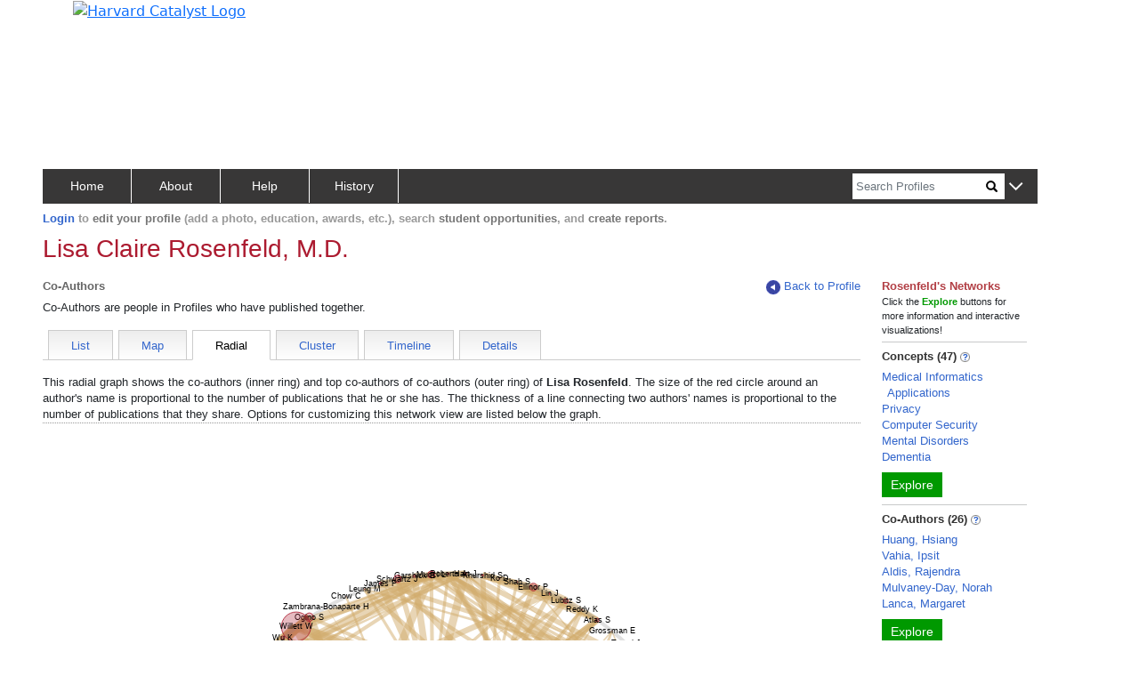

--- FILE ---
content_type: text/html; charset=utf-8
request_url: https://connects.catalyst.harvard.edu/Profiles/display/person/108689/network/coauthors/radial
body_size: 2914
content:
<!DOCTYPE html>
<html lang="en-us">
<head>
    <!-- Required meta tags for bootstrap -->
    <meta charset="utf-8">
    <meta name="viewport" content="width=device-width, initial-scale=1">
    <meta name="description" content="People in Profiles who have published with this researcher">
    <meta http-equiv="Cache-control" content="No-Store">

    <!-- Bootstrap CSS -->
    <link href="https://cdn.jsdelivr.net/npm/bootstrap@5.0.2/dist/css/bootstrap.min.css"
          rel="stylesheet"
          integrity="sha384-EVSTQN3/azprG1Anm3QDgpJLIm9Nao0Yz1ztcQTwFspd3yD65VohhpuuCOmLASjC"
          crossorigin="anonymous">

    <link href="/Profiles/StaticFiles/Configuration/myBranding.css" rel="stylesheet" type="text/css">
    <link href="/Profiles/StaticFiles/css/common/bigAndSmall.css" rel="stylesheet" type="text/css">
    <link href="/Profiles/StaticFiles/css/common/common-top-nav.css" rel="stylesheet" type="text/css">
    <link href="/Profiles/StaticFiles/css/common/common-access.css" rel="stylesheet" type="text/css">
    <link href="/Profiles/StaticFiles/css/common/common.css" rel="stylesheet" type="text/css">

    <link href="/Profiles/StaticFiles/css/coauthors/coauthors.css" rel="stylesheet" type="text/css">
    <link href="/Profiles/StaticFiles/css/coauthors/viz.css" rel="stylesheet" type="text/css">
    <link href="/Profiles/StaticFiles/css/coauthors/NetworkBrowser.css" rel="stylesheet" type="text/css">

    <script src="https://ajax.googleapis.com/ajax/libs/jquery/3.4.0/jquery.min.js"></script>

    <script src="https://cdn.jsdelivr.net/npm/bootstrap@5.0.2/dist/js/bootstrap.bundle.min.js"
            integrity="sha384-MrcW6ZMFYlzcLA8Nl+NtUVF0sA7MsXsP1UyJoMp4YLEuNSfAP+JcXn/tWtIaxVXM"
            crossorigin="anonymous"></script>

    <script src="https://cdnjs.cloudflare.com/ajax/libs/d3/3.4.13/d3.min.js"></script>

    <script type="text/javascript">let g = {};g.dataURLs = '[{"dataURL":"s=65171826&t=pNetworks"},{"dataURL":"s=65171826&p=363&t=Cluster"}]';g.tab = 'radial';g.preLoad = '[{"DisplayModule":"Person.CoAuthors","PropertyLabel":"Co-Authors","ToolTip":"People in Profiles who have published with this person","Panel":"RHS","SortOrder":2},{"DisplayModule":"Person.Similar","PropertyLabel":"Similar People","ToolTip":"People who share similar concepts with this person","Panel":"RHS","SortOrder":3},{"DisplayModule":"Person.Concept","PropertyLabel":"Concepts","ToolTip":"Derived automatically from this person\'s publications","Panel":"RHS","SortOrder":1},{"DisplayModule":"Person.PhysicalNeighbour.Top5","PropertyLabel":"Physical Neighbors","ToolTip":"People whose addresses are nearby this person","Panel":"RHS","SortOrder":5},{"DisplayModule":"Person.Label","ModuleData":[{"FirstName":"Lisa","LastName":"Rosenfeld","DisplayName":"Lisa Claire Rosenfeld, M.D.","PreferredPath":"\/profiles\/display\/Person\/108689","PersonID":108689,"NodeID":65171826}]},{"DisplayModule":"Person.SameDepartment.Top5","PropertyLabel":"Same Department","ToolTip":"People in same department with this person","Panel":"RHS","SortOrder":4}]';g.profilesPath = '/Profiles';g.profilesRootURL = 'https://connects.catalyst.harvard.edu/profiles';g.staticRoot = '/Profiles/StaticFiles/';g.apiBasePath = 'https://connects.catalyst.harvard.edu/profiles/Profile/ProfileJsonSvc.aspx';g.searchApiPath = 'https://connects.catalyst.harvard.edu/profiles/Search/SearchSvc.aspx';g.listsApiPath = 'https://connects.catalyst.harvard.edu/profiles/Lists/ListsSvc.aspx';g.activityApiPath = 'https://connects.catalyst.harvard.edu/profiles/Activity/ActivitySvc.aspx';g.bannerMessage = '';g.directLink = '/Profiles/Direct/default.aspx';console.log("Global values after DisplayRepository replace", g);</script>

    <script type = "text/javascript">let sessionInfo = { };sessionInfo.sessionID = "d7dc57c6-698a-4d0b-ba97-eb1e87a149bb";sessionInfo.userID = 0;sessionInfo.personID = 0;sessionInfo.personNodeID = 0;sessionInfo.personURI = "";sessionInfo.canEditPage = false;sessionInfo.listID = "";sessionInfo.listSize = 0;</script>
    <script>
        g.pageContext = 'profile';
    </script>
    <script src="/Profiles/StaticFiles/js/common/globals.js" type="text/javascript"></script>
    <script src="/Profiles/StaticFiles/Configuration/myBranding.js" type="text/javascript"></script>
    <script src="/Profiles/StaticFiles/js/common/brandingUtil.js" type="text/javascript"></script>

    <script src="/Profiles/StaticFiles/js/search/searchCommon.js" type="text/javascript"></script>
    <script src="/Profiles/StaticFiles/js/common/common.js" type="text/javascript"></script>
    <script src="/Profiles/StaticFiles/js/common/parsers/exploreParse.js" type="text/javascript"></script>
    <script src="/Profiles/StaticFiles/js/common/insertCommonContent.js" type="text/javascript"></script>
    <script src="/Profiles/StaticFiles/js/common/misc.js" type="text/javascript"></script>
    <script src="/Profiles/StaticFiles/js/common/sorting.js" type="text/javascript"></script>
    <script src="/Profiles/StaticFiles/js/common/topBar.js" type="text/javascript"></script>

    <script src="/Profiles/StaticFiles/js/coauthors/co-authors.js" type="text/javascript"></script>

    <script src="/Profiles/StaticFiles/js/common/cluster/watchdog.js"></script>

    <script src="/Profiles/StaticFiles/js/coauthors/radial/layout_balanced.js"></script>
    <script src="/Profiles/StaticFiles/js/coauthors/radial/sliders.js"></script>
    <script src="/Profiles/StaticFiles/js/coauthors/radial/viz.js"></script>

    <script src="/Profiles/StaticFiles/js/coauthors/radial/scriptaculous-js-1.9.0/lib/prototype.js"></script>
    <script src="/Profiles/StaticFiles/js/coauthors/radial/scriptaculous-js-1.9.0/src/scriptaculous.js"></script>
    <script src="/Profiles/StaticFiles/js/coauthors/tabParsers/radialParse.js"></script>

    <script src="/Profiles/StaticFiles/js/common/cluster/clusterAndRadial.js"></script>
    <script src="/Profiles/StaticFiles/js/common/cluster/clusterParse.js"></script>

    <script type="text/javascript">
        $(document).ready(setupCoauthors);
    </script>
    <script src="/Profiles/StaticFiles/profile.js" type="text/javascript"></script>
</head>
<body>
    
        <iframe src="https://www.googletagmanager.com/ns.html?id=GTM-PXSD37"
                height="0" width="0" style="display: none; visibility: hidden"></iframe>
    
    <script type="text/javascript"
            async src="https://www.googletagmanager.com/gtag/js?id=G-Y1ZL3JYDGL">
    </script>

    <script src="/Profiles/StaticFiles/js/GA4/GoogleAnalytics.js" type="text/javascript"></script>
    <!-- banner is inserted dynamically-->
    <!-- main-data-container is inserted dynamically -->
    <div id="moveableContentDiv" class='d-none moveable' dest="topLhsDiv">
        <div id="radialDiv">
            <div>
                <div>
                    <div class="rgVerbiage">
                        <div id="drgIntro" class="mt-3 d-none hideTilReady">
                            This radial graph shows the co-authors (inner ring) and
                            top co-authors of co-authors (outer ring) of <strong><span class="personDisplayName"></span></strong>.
                            The size of the red circle around an author's name is proportional to the
                            number of publications that he or she has. The thickness of a
                            line connecting two authors' names is proportional to the number of
                            publications that they share. Options for customizing this
                            network view are listed below the graph.
                            <div class="rgText mt-2">
                                To return to the radial graph,
                                click <a class="link-ish goToGraphRgA">here</a>.
                            </div>
                        </div>
                    </div>

                    <div id="above_graph_info" class="mb-2"></div>
                    <div>
                        <div id="graph_info0">
                            <div id="graph_info">
                                <b></b>
                            </div>
                        </div>
                    </div>

                    <div id="drgName">
                        <!-- used dynamically while dragging the graph -->
                        <div id="person_name">
                            <b></b>
                        </div>
                    </div>
                </div>

                <div id="rgTextDiv" class="rgText d-none hideTilReady">
                    <div id="rgTextTarget"></div>
                    <div class="mt-2">
                        To return to the radial graph, click
                        <a class="link-ish goToGraphRgA">here</a>.
                    </div>
                </div>

                <div id="radialViewDiv" class="clusterView rgGraph">
                    <svg id="radial_view" viewBox="0 0 60 55" fill="#999900"
                         xmlns="http://www.w3.org/2000/svg"></svg>
                </div>

                <div runat="server" id="divSwfScript" class='rgGraph clusterView'></div>

                <div class="rgGraph" id="viz_sliders1">
                    <div id="viz_sliders0"></div>
                </div>

                <div class="rgVerbiage rgGraph d-none hideTilReady">
                    <div id="viz_instructions" style="border-top: 1px dotted #999; font-size: 12px; line-height: 16px; padding-top: 12px; margin-top: 8px; text-align: left;">
                        Use the <span style="font-weight: bold; color: #666;">sliders</span> to 1) hide
                        authors who have fewer than the selected minimum number of publications, 2) hide
                        lines that represent fewer than the selected minimum number of co-publications,
                        or 3) hide lines that represent co-publications that were written before the selected
                        year. <span style="font-weight: bold; color: #666;">Click</span> the name of any
                        author to re-center the graph on that person. <span style="font-weight: bold; color: #666;">Ctrl-click</span> a name to view that person's network of co-authors. <span style="font-weight: bold; color: #666;">Alt-click</span> a name to view that person's full profile. <span style="font-weight: bold; color: #666;">Shift-click</span> a name to highlight the mutual co-authorships of that person's co-authors.
                    </div>
                    <div>
                        <div class="mt-2">
                            To see the data from this visualization as text,
                            click <a class="link-ish rgGraph goToTextRgA">here</a>.
                        </div>
                        <div class="rgText">
                            To return to the graph,
                            click <a class="link-ish rgText goToGraphRgA">here</a>.
                        </div>
                    </div>
                </div>
            </div>
        </div>
    </div>
    <!-- footer is inserted dynamically-->
<script type="text/javascript" src="/_Incapsula_Resource?SWJIYLWA=719d34d31c8e3a6e6fffd425f7e032f3&ns=2&cb=743474198" async></script></body>
</html>



  

--- FILE ---
content_type: application/javascript
request_url: https://connects.catalyst.harvard.edu/Profiles/StaticFiles/js/coauthors/radial/scriptaculous-js-1.9.0/src/sound.js
body_size: 855
content:
// script.aculo.us sound.js v1.9.0, Thu Dec 23 16:54:48 -0500 2010

// Copyright (c) 2005-2010 Thomas Fuchs (http://script.aculo.us, http://mir.aculo.us)
//
// Based on code created by Jules Gravinese (http://www.webveteran.com/)
//
// script.aculo.us is freely distributable under the terms of an MIT-style license.
// For details, see the script.aculo.us web site: http://script.aculo.us/

Sound = {
  tracks: {},
  _enabled: true,
  template:
      new Template('<embed style="height:0" id="sound_#{track}_#{id}" src="#{url}" loop="false" autostart="true" hidden="true"/>'),
  enable: function(){
    Sound._enabled = true;
  },
  disable: function(){
    Sound._enabled = false;
  },
  play: function(url){
    if(!Sound._enabled) return;
    var options = Object.extend({
      track: 'global', url: url, replace: false
    }, arguments[1] || {});

    if(options.replace && this.tracks[options.track]) {
      $R(0, this.tracks[options.track].id).each(function(id){
        var sound = $s('sound_'+options.track+'_'+id);
        sound.Stop && sound.Stop();
        sound.remove();
      });
      this.tracks[options.track] = null;
    }

    if(!this.tracks[options.track])
      this.tracks[options.track] = { id: 0 };
    else
      this.tracks[options.track].id++;

    options.id = this.tracks[options.track].id;
    $$('body')[0].insert(
        Prototype.Browser.IE ? new Element('bgsound',{
          id: 'sound_'+options.track+'_'+options.id,
          src: options.url, loop: 1, autostart: true
        }) : Sound.template.evaluate(options));
  }
};

if(Prototype.Browser.Gecko && navigator.userAgent.indexOf("Win") > 0){
  if(navigator.plugins && $A(navigator.plugins).detect(function(p){ return p.name.indexOf('QuickTime') != -1 }))
    Sound.template = new Template('<object id="sound_#{track}_#{id}" width="0" height="0" type="audio/mpeg" data="#{url}"/>');
  else if(navigator.plugins && $A(navigator.plugins).detect(function(p){ return p.name.indexOf('Windows Media') != -1 }))
    Sound.template = new Template('<object id="sound_#{track}_#{id}" type="application/x-mplayer2" data="#{url}"></object>');
  else if(navigator.plugins && $A(navigator.plugins).detect(function(p){ return p.name.indexOf('RealPlayer') != -1 }))
    Sound.template = new Template('<embed type="audio/x-pn-realaudio-plugin" style="height:0" id="sound_#{track}_#{id}" src="#{url}" loop="false" autostart="true" hidden="true"/>');
  else
    Sound.play = function(){};
}

--- FILE ---
content_type: application/javascript
request_url: https://connects.catalyst.harvard.edu/Profiles/StaticFiles/js/coauthors/radial/sliders.js
body_size: 973
content:
/*
 ----- from NetworkRadial/js

Copyright (c) 2008-2015 by the President and Fellows of Harvard College. All rights reserved.  
Profiles Research Networking Software was developed under the supervision of Griffin M Weber, MD, PhD.,
and Harvard Catalyst: The Harvard Clinical and Translational Science Center, with support from the 
National Center for Research Resources and Harvard University.

Code licensed under a BSD License. 
For details, see: LICENSE.txt 
  
HTML5/d3-Based Network Visualizer  

Author(s): Nick Benik

*/

network_sliders = {
    viz_ref: false,
    sliders: { ranges: {}, callbacks: {} },
    Init: function (vizRef) {
        this.viz_ref = vizRef;
        // vizualisation is loaded, import data ranges to initialize the sliders
        this.sliders.ranges = {
            pubs: this.viz_ref.data.ranges.nodes.pubs,
            n: this.viz_ref.data.ranges.edges.n,
            y2: this.viz_ref.data.ranges.edges.y2
        };
        var t = this.sliders.ranges;
        // initialize the scriptaculous sliders
        this.sliders.copubs = new Control.Slider('copubs_handle', 'copubs', {
            range: $R(t.pubs.min, t.pubs.max + 1),
            maximum: 256,
            onChange: network_sliders.sliders.callbacks.pubs,
            onSlide: network_sliders.sliders.callbacks.pubs
        });
        this.sliders.pub_cnt = new Control.Slider('pub_cnt_handle', 'pub_cnt', {
            range: $R(t.n.min, t.n.max + 1),
            maximum: 256,
            onChange: network_sliders.sliders.callbacks.n,
            onSlide: network_sliders.sliders.callbacks.n
        });
        this.sliders.recent_copubs = new Control.Slider('pub_date_handle', 'pub_date', {
            range: $R(t.y2.min, t.y2.max + 1),
            maximum: 256,
            onChange: network_sliders.sliders.callbacks.y2,
            onSlide: network_sliders.sliders.callbacks.y2
        });
    }
};



// ----------------------------------------------------------------------------------------------
//   Filter Sliders
// ----------------------------------------------------------------------------------------------

network_sliders.helpers = {
    pubs: function (val) {
        var v = Math.ceil(val) - 1;
        if (network_sliders.sliders.ranges.pubs.min >= v) {
            network_sliders.viz_ref.setFilter("node", "pubs", null, null);
            $s(`lbl_pubs`).textContent = "any number";
        } else {
            $s(`lbl_pubs`).textContent = parseInt(v) + " or more";
            network_sliders.viz_ref.setFilter("node", "pubs", network_sliders.sliders.ranges.pubs.min, v);
        }
    },
    n: function (val) {
        var v = Math.ceil(val) - 1;
        if (network_sliders.sliders.ranges.n.min >= v) {
            network_sliders.viz_ref.setFilter("edge", "n", null, null);
            $s(`lbl_copubs`).textContent = "any collaboration";
        } else {
            network_sliders.viz_ref.setFilter("edge", "n", network_sliders.sliders.ranges.n.min, v);
            $s(`lbl_copubs`).textContent = v + " or more";
        }
    },
    y2: function (val) {
        var v = Math.ceil(val) - 1;
        if (network_sliders.sliders.ranges.y2.min >= v) {
            network_sliders.viz_ref.setFilter("edge", "y2", null, null);
            $s(`lbl_recent`).textContent = "any year";
        } else {
            network_sliders.viz_ref.setFilter("edge", "y2", network_sliders.sliders.ranges.y2.min, v);
            $s(`lbl_recent`).textContent = "during or after " + v;
        }
    }
}
network_sliders.sliders.callbacks = {
    pubs: function(val, sldr) { network_sliders.helpers.pubs(val); },
    n: function(val, sldr) { network_sliders.helpers.n(val); },
    y2: function(val, sldr) { network_sliders.helpers.y2(val); }
};

--- FILE ---
content_type: application/javascript
request_url: https://connects.catalyst.harvard.edu/Profiles/StaticFiles/js/coauthors/radial/scriptaculous-js-1.9.0/lib/prototype.js
body_size: 62082
content:
/*  Prototype JavaScript framework, version 1.7.3
*  (c) 2005-2010 Sam Stephenson
*
*  Prototype is freely distributable under the terms of an MIT-style license.
*  For details, see the Prototype web site: http://www.prototypejs.org/
*
*--------------------------------------------------------------------------*/

var Prototype = {

  Version: '1.7.3',

  Browser: (function () {
    var ua = navigator.userAgent;
    var isOpera = Object.prototype.toString.call(window.opera) == '[object Opera]';
    return {
      IE: !!window.attachEvent && !isOpera,
      Opera: isOpera,
      WebKit: ua.indexOf('AppleWebKit/') > -1,
      Gecko: ua.indexOf('Gecko') > -1 && ua.indexOf('KHTML') === -1,
      MobileSafari: /Apple.*Mobile/.test(ua)
    }
  })(),

  BrowserFeatures: {
    XPath: !!document.evaluate,

    SelectorsAPI: !!document.querySelector,

    ElementExtensions: (function () {
      var constructor = window.Element || window.HTMLElement;
      return !!(constructor && constructor.prototype);
    })(),
    SpecificElementExtensions: (function () {
      if (typeof window.HTMLDivElement !== 'undefined')
        return true;

      var div = document.createElement('div'),
          form = document.createElement('form'),
          isSupported = false;

      if (div['__proto__'] && (div['__proto__'] !== form['__proto__'])) {
        isSupported = true;
      }

      div = form = null;

      return isSupported;
    })()
  },

  ScriptFragment: '<script[^>]*>([\\S\\s]*?)<\/script\\s*>',
  JSONFilter: /^\/\*-secure-([\s\S]*)\*\/\s*$/,

  emptyFunction: function () { },

  K: function (x) { return x }
};

if (Prototype.Browser.MobileSafari)
  Prototype.BrowserFeatures.SpecificElementExtensions = false;
/* Based on Alex Arnell's inheritance implementation. */

var Class = (function () {

  var IS_DONTENUM_BUGGY = (function () {
    for (var p in { toString: 1 }) {
      if (p === 'toString') return false;
    }
    return true;
  })();

  function subclass() { };
  function create() {
    var parent = null, properties = $A(arguments);
    if (Object.isFunction(properties[0]))
      parent = properties.shift();

    function klass() {
      this.initialize.apply(this, arguments);
    }

    Object.extend(klass, Class.Methods);
    klass.superclass = parent;
    klass.subclasses = [];

    if (parent) {
      subclass.prototype = parent.prototype;
      klass.prototype = new subclass;
      parent.subclasses.push(klass);
    }

    for (var i = 0, length = properties.length; i < length; i++)
      klass.addMethods(properties[i]);

    if (!klass.prototype.initialize)
      klass.prototype.initialize = Prototype.emptyFunction;

    klass.prototype.constructor = klass;
    return klass;
  }

  function addMethods(source) {
    var ancestor = this.superclass && this.superclass.prototype,
        properties = Object.keys(source);

    if (IS_DONTENUM_BUGGY) {
      if (source.toString != Object.prototype.toString)
        properties.push("toString");
      if (source.valueOf != Object.prototype.valueOf)
        properties.push("valueOf");
    }

    for (var i = 0, length = properties.length; i < length; i++) {
      var property = properties[i], value = source[property];
      if (ancestor && Object.isFunction(value) &&
          value.argumentNames()[0] == "$super") {
        var method = value;
        value = (function (m) {
          return function () { return ancestor[m].apply(this, arguments); };
        })(property).wrap(method);

        value.valueOf = (function (method) {
          return function () { return method.valueOf.call(method); };
        })(method);

        value.toString = (function (method) {
          return function () { return method.toString.call(method); };
        })(method);
      }
      this.prototype[property] = value;
    }

    return this;
  }

  return {
    create: create,
    Methods: {
      addMethods: addMethods
    }
  };
})();
(function () {

  var _toString = Object.prototype.toString,
      _hasOwnProperty = Object.prototype.hasOwnProperty,
      NULL_TYPE = 'Null',
      UNDEFINED_TYPE = 'Undefined',
      BOOLEAN_TYPE = 'Boolean',
      NUMBER_TYPE = 'Number',
      STRING_TYPE = 'String',
      OBJECT_TYPE = 'Object',
      FUNCTION_CLASS = '[object Function]',
      BOOLEAN_CLASS = '[object Boolean]',
      NUMBER_CLASS = '[object Number]',
      STRING_CLASS = '[object String]',
      ARRAY_CLASS = '[object Array]',
      DATE_CLASS = '[object Date]',
      NATIVE_JSON_STRINGIFY_SUPPORT = window.JSON &&
          typeof JSON.stringify === 'function' &&
          JSON.stringify(0) === '0' &&
          typeof JSON.stringify(Prototype.K) === 'undefined';



  var DONT_ENUMS = ['toString', 'toLocaleString', 'valueOf',
    'hasOwnProperty', 'isPrototypeOf', 'propertyIsEnumerable', 'constructor'];

  var IS_DONTENUM_BUGGY = (function () {
    for (var p in { toString: 1 }) {
      if (p === 'toString') return false;
    }
    return true;
  })();

  function Type(o) {
    switch (o) {
      case null: return NULL_TYPE;
      case (void 0): return UNDEFINED_TYPE;
    }
    var type = typeof o;
    switch (type) {
      case 'boolean': return BOOLEAN_TYPE;
      case 'number': return NUMBER_TYPE;
      case 'string': return STRING_TYPE;
    }
    return OBJECT_TYPE;
  }

  function extend(destination, source) {
    for (var property in source)
      destination[property] = source[property];
    return destination;
  }

  function inspect(object) {
    try {
      if (isUndefined(object)) return 'undefined';
      if (object === null) return 'null';
      return object.inspect ? object.inspect() : String(object);
    } catch (e) {
      if (e instanceof RangeError) return '...';
      throw e;
    }
  }

  function toJSON(value) {
    return Str('', { '': value }, []);
  }

  function Str(key, holder, stack) {
    var value = holder[key];
    if (Type(value) === OBJECT_TYPE && typeof value.toJSON === 'function') {
      value = value.toJSON(key);
    }

    var _class = _toString.call(value);

    switch (_class) {
      case NUMBER_CLASS:
      case BOOLEAN_CLASS:
      case STRING_CLASS:
        value = value.valueOf();
    }

    switch (value) {
      case null: return 'null';
      case true: return 'true';
      case false: return 'false';
    }

    var type = typeof value;
    switch (type) {
      case 'string':
        return value.inspect(true);
      case 'number':
        return isFinite(value) ? String(value) : 'null';
      case 'object':

        for (var i = 0, length = stack.length; i < length; i++) {
          if (stack[i] === value) {
            throw new TypeError("Cyclic reference to '" + value + "' in object");
          }
        }
        stack.push(value);

        var partial = [];
        if (_class === ARRAY_CLASS) {
          for (var i = 0, length = value.length; i < length; i++) {
            var str = Str(i, value, stack);
            partial.push(typeof str === 'undefined' ? 'null' : str);
          }
          partial = '[' + partial.join(',') + ']';
        } else {
          var keys = Object.keys(value);
          for (var i = 0, length = keys.length; i < length; i++) {
            var key = keys[i], str = Str(key, value, stack);
            if (typeof str !== "undefined") {
              partial.push(key.inspect(true) + ':' + str);
            }
          }
          partial = '{' + partial.join(',') + '}';
        }
        stack.pop();
        return partial;
    }
  }

  function stringify(object) {
    return JSON.stringify(object);
  }

  function toQueryString(object) {
    return $H(object).toQueryString();
  }

  function toHTML(object) {
    return object && object.toHTML ? object.toHTML() : String.interpret(object);
  }

  function keys(object) {
    if (Type(object) !== OBJECT_TYPE) { throw new TypeError(); }
    var results = [];
    for (var property in object) {
      if (_hasOwnProperty.call(object, property))
        results.push(property);
    }

    if (IS_DONTENUM_BUGGY) {
      for (var i = 0; property = DONT_ENUMS[i]; i++) {
        if (_hasOwnProperty.call(object, property))
          results.push(property);
      }
    }

    return results;
  }

  function values(object) {
    var results = [];
    for (var property in object)
      results.push(object[property]);
    return results;
  }

  function clone(object) {
    return extend({}, object);
  }

  function isElement(object) {
    return !!(object && object.nodeType == 1);
  }

  function isArray(object) {
    return _toString.call(object) === ARRAY_CLASS;
  }

  var hasNativeIsArray = (typeof Array.isArray == 'function')
      && Array.isArray([]) && !Array.isArray({});

  if (hasNativeIsArray) {
    isArray = Array.isArray;
  }

  function isHash(object) {
    return object instanceof Hash;
  }

  function isFunction(object) {
    return _toString.call(object) === FUNCTION_CLASS;
  }

  function isString(object) {
    return _toString.call(object) === STRING_CLASS;
  }

  function isNumber(object) {
    return _toString.call(object) === NUMBER_CLASS;
  }

  function isDate(object) {
    return _toString.call(object) === DATE_CLASS;
  }

  function isUndefined(object) {
    return typeof object === "undefined";
  }

  extend(Object, {
    extend: extend,
    inspect: inspect,
    toJSON: NATIVE_JSON_STRINGIFY_SUPPORT ? stringify : toJSON,
    toQueryString: toQueryString,
    toHTML: toHTML,
    keys: Object.keys || keys,
    values: values,
    clone: clone,
    isElement: isElement,
    isArray: isArray,
    isHash: isHash,
    isFunction: isFunction,
    isString: isString,
    isNumber: isNumber,
    isDate: isDate,
    isUndefined: isUndefined
  });
})();
Object.extend(Function.prototype, (function () {
  var slice = Array.prototype.slice;

  function update(array, args) {
    var arrayLength = array.length, length = args.length;
    while (length--) array[arrayLength + length] = args[length];
    return array;
  }

  function merge(array, args) {
    array = slice.call(array, 0);
    return update(array, args);
  }

  function argumentNames() {
    var names = this.toString().match(/^[\s\(]*function[^(]*\(([^)]*)\)/)[1]
        .replace(/\/\/.*?[\r\n]|\/\*(?:.|[\r\n])*?\*\//g, '')
        .replace(/\s+/g, '').split(',');
    return names.length == 1 && !names[0] ? [] : names;
  }


  function bind(context) {
    if (arguments.length < 2 && Object.isUndefined(arguments[0]))
      return this;

    if (!Object.isFunction(this))
      throw new TypeError("The object is not callable.");

    var nop = function () { };
    var __method = this, args = slice.call(arguments, 1);

    var bound = function () {
      var a = merge(args, arguments);
      var c = this instanceof bound ? this : context;
      return __method.apply(c, a);
    };

    nop.prototype = this.prototype;
    bound.prototype = new nop();

    return bound;
  }

  function bindAsEventListener(context) {
    var __method = this, args = slice.call(arguments, 1);
    return function (event) {
      var a = update([event || window.event], args);
      return __method.apply(context, a);
    }
  }

  function curry() {
    if (!arguments.length) return this;
    var __method = this, args = slice.call(arguments, 0);
    return function () {
      var a = merge(args, arguments);
      return __method.apply(this, a);
    }
  }

  function delay(timeout) {
    var __method = this, args = slice.call(arguments, 1);
    timeout = timeout * 1000;
    return window.setTimeout(function () {
      return __method.apply(__method, args);
    }, timeout);
  }

  function defer() {
    var args = update([0.01], arguments);
    return this.delay.apply(this, args);
  }

  function wrap(wrapper) {
    var __method = this;
    return function () {
      var a = update([__method.bind(this)], arguments);
      return wrapper.apply(this, a);
    }
  }

  function methodize() {
    if (this._methodized) return this._methodized;
    var __method = this;
    return this._methodized = function () {
      var a = update([this], arguments);
      return __method.apply(null, a);
    };
  }

  var extensions = {
    argumentNames: argumentNames,
    bindAsEventListener: bindAsEventListener,
    curry: curry,
    delay: delay,
    defer: defer,
    wrap: wrap,
    methodize: methodize
  };

  if (!Function.prototype.bind)
    extensions.bind = bind;

  return extensions;
})());



(function (proto) {


  function toISOString() {
    return this.getUTCFullYear() + '-' +
        (this.getUTCMonth() + 1).toPaddedString(2) + '-' +
        this.getUTCDate().toPaddedString(2) + 'T' +
        this.getUTCHours().toPaddedString(2) + ':' +
        this.getUTCMinutes().toPaddedString(2) + ':' +
        this.getUTCSeconds().toPaddedString(2) + 'Z';
  }


  function toJSON() {
    return this.toISOString();
  }

  if (!proto.toISOString) proto.toISOString = toISOString;
  if (!proto.toJSON) proto.toJSON = toJSON;

})(Date.prototype);


RegExp.prototype.match = RegExp.prototype.test;

RegExp.escape = function (str) {
  return String(str).replace(/([.*+?^=!:${}()|[\]\/\\])/g, '\\$1');
};
var PeriodicalExecuter = Class.create({
  initialize: function (callback, frequency) {
    this.callback = callback;
    this.frequency = frequency;
    this.currentlyExecuting = false;

    this.registerCallback();
  },

  registerCallback: function () {
    this.timer = setInterval(this.onTimerEvent.bind(this), this.frequency * 1000);
  },

  execute: function () {
    this.callback(this);
  },

  stop: function () {
    if (!this.timer) return;
    clearInterval(this.timer);
    this.timer = null;
  },

  onTimerEvent: function () {
    if (!this.currentlyExecuting) {
      try {
        this.currentlyExecuting = true;
        this.execute();
        this.currentlyExecuting = false;
      } catch (e) {
        this.currentlyExecuting = false;
        throw e;
      }
    }
  }
});
Object.extend(String, {
  interpret: function (value) {
    return value == null ? '' : String(value);
  },
  specialChar: {
    '\b': '\\b',
    '\t': '\\t',
    '\n': '\\n',
    '\f': '\\f',
    '\r': '\\r',
    '\\': '\\\\'
  }
});

Object.extend(String.prototype, (function () {
  var NATIVE_JSON_PARSE_SUPPORT = window.JSON &&
      typeof JSON.parse === 'function' &&
      JSON.parse('{"test": true}').test;

  function prepareReplacement(replacement) {
    if (Object.isFunction(replacement)) return replacement;
    var template = new Template(replacement);
    return function (match) { return template.evaluate(match) };
  }

  function isNonEmptyRegExp(regexp) {
    return regexp.source && regexp.source !== '(?:)';
  }


  function gsub(pattern, replacement) {
    var result = '', source = this, match;
    replacement = prepareReplacement(replacement);

    if (Object.isString(pattern))
      pattern = RegExp.escape(pattern);

    if (!(pattern.length || isNonEmptyRegExp(pattern))) {
      replacement = replacement('');
      return replacement + source.split('').join(replacement) + replacement;
    }

    while (source.length > 0) {
      match = source.match(pattern)
      if (match && match[0].length > 0) {
        result += source.slice(0, match.index);
        result += String.interpret(replacement(match));
        source = source.slice(match.index + match[0].length);
      } else {
        result += source, source = '';
      }
    }
    return result;
  }

  function sub(pattern, replacement, count) {
    replacement = prepareReplacement(replacement);
    count = Object.isUndefined(count) ? 1 : count;

    return this.gsub(pattern, function (match) {
      if (--count < 0) return match[0];
      return replacement(match);
    });
  }

  function scan(pattern, iterator) {
    this.gsub(pattern, iterator);
    return String(this);
  }

  function truncate(length, truncation) {
    length = length || 30;
    truncation = Object.isUndefined(truncation) ? '...' : truncation;
    return this.length > length ?
        this.slice(0, length - truncation.length) + truncation : String(this);
  }

  function strip() {
    return this.replace(/^\s+/, '').replace(/\s+$/, '');
  }

  function stripTags() {
    return this.replace(/<\w+(\s+("[^"]*"|'[^']*'|[^>])+)?(\/)?>|<\/\w+>/gi, '');
  }

  function stripScripts() {
    return this.replace(new RegExp(Prototype.ScriptFragment, 'img'), '');
  }

  function extractScripts() {
    var matchAll = new RegExp(Prototype.ScriptFragment, 'img'),
        matchOne = new RegExp(Prototype.ScriptFragment, 'im');
    return (this.match(matchAll) || []).map(function (scriptTag) {
      return (scriptTag.match(matchOne) || ['', ''])[1];
    });
  }

  function evalScripts() {
    return this.extractScripts().map(function (script) { return eval(script); });
  }

  function escapeHTML() {
    return this.replace(/&/g, '&amp;').replace(/</g, '&lt;').replace(/>/g, '&gt;');
  }

  function unescapeHTML() {
    return this.stripTags().replace(/&lt;/g, '<').replace(/&gt;/g, '>').replace(/&amp;/g, '&');
  }


  function toQueryParams(separator) {
    var match = this.strip().match(/([^?#]*)(#.*)?$/);
    if (!match) return {};

    return match[1].split(separator || '&').inject({}, function (hash, pair) {
      if ((pair = pair.split('='))[0]) {
        var key = decodeURIComponent(pair.shift()),
            value = pair.length > 1 ? pair.join('=') : pair[0];

        if (value != undefined) {
          value = value.gsub('+', ' ');
          value = decodeURIComponent(value);
        }

        if (key in hash) {
          if (!Object.isArray(hash[key])) hash[key] = [hash[key]];
          hash[key].push(value);
        }
        else hash[key] = value;
      }
      return hash;
    });
  }

  function toArray() {
    return this.split('');
  }

  function succ() {
    return this.slice(0, this.length - 1) +
        String.fromCharCode(this.charCodeAt(this.length - 1) + 1);
  }

  function times(count) {
    return count < 1 ? '' : new Array(count + 1).join(this);
  }

  function camelize() {
    return this.replace(/-+(.)?/g, function (match, chr) {
      return chr ? chr.toUpperCase() : '';
    });
  }

  function capitalize() {
    return this.charAt(0).toUpperCase() + this.substring(1).toLowerCase();
  }

  function underscore() {
    return this.replace(/::/g, '/')
        .replace(/([A-Z]+)([A-Z][a-z])/g, '$1_$2')
        .replace(/([a-z\d])([A-Z])/g, '$1_$2')
        .replace(/-/g, '_')
        .toLowerCase();
  }

  function dasherize() {
    return this.replace(/_/g, '-');
  }

  function inspect(useDoubleQuotes) {
    var escapedString = this.replace(/[\x00-\x1f\\]/g, function (character) {
      if (character in String.specialChar) {
        return String.specialChar[character];
      }
      return '\\u00' + character.charCodeAt().toPaddedString(2, 16);
    });
    if (useDoubleQuotes) return '"' + escapedString.replace(/"/g, '\\"') + '"';
    return "'" + escapedString.replace(/'/g, '\\\'') + "'";
  }

  function unfilterJSON(filter) {
    return this.replace(filter || Prototype.JSONFilter, '$1');
  }

  function isJSON() {
    var str = this;
    if (str.blank()) return false;
    str = str.replace(/\\(?:["\\\/bfnrt]|u[0-9a-fA-F]{4})/g, '@');
    str = str.replace(/"[^"\\\n\r]*"|true|false|null|-?\d+(?:\.\d*)?(?:[eE][+\-]?\d+)?/g, ']');
    str = str.replace(/(?:^|:|,)(?:\s*\[)+/g, '');
    return (/^[\],:{}\s]*$/).test(str);
  }

  function evalJSON(sanitize) {
    var json = this.unfilterJSON(),
        cx = /[\u00ad\u0600-\u0604\u070f\u17b4\u17b5\u200c-\u200f\u2028-\u202f\u2060-\u206f\ufeff\ufff0-\uffff\u0000]/g;
    if (cx.test(json)) {
      json = json.replace(cx, function (a) {
        return '\\u' + ('0000' + a.charCodeAt(0).toString(16)).slice(-4);
      });
    }
    try {
      if (!sanitize || json.isJSON()) return eval('(' + json + ')');
    } catch (e) { }
    throw new SyntaxError('Badly formed JSON string: ' + this.inspect());
  }

  function parseJSON() {
    var json = this.unfilterJSON();
    return JSON.parse(json);
  }

  function include(pattern) {
    return this.indexOf(pattern) > -1;
  }

  function startsWith(pattern, position) {
    position = Object.isNumber(position) ? position : 0;
    return this.lastIndexOf(pattern, position) === position;
  }

  function endsWith(pattern, position) {
    pattern = String(pattern);
    position = Object.isNumber(position) ? position : this.length;
    if (position < 0) position = 0;
    if (position > this.length) position = this.length;
    var d = position - pattern.length;
    return d >= 0 && this.indexOf(pattern, d) === d;
  }

  function empty() {
    return this == '';
  }

  function blank() {
    return /^\s*$/.test(this);
  }

  function interpolate(object, pattern) {
    return new Template(this, pattern).evaluate(object);
  }

  return {
    gsub: gsub,
    sub: sub,
    scan: scan,
    truncate: truncate,
    strip: String.prototype.trim || strip,
    stripTags: stripTags,
    stripScripts: stripScripts,
    extractScripts: extractScripts,
    evalScripts: evalScripts,
    escapeHTML: escapeHTML,
    unescapeHTML: unescapeHTML,
    toQueryParams: toQueryParams,
    parseQuery: toQueryParams,
    toArray: toArray,
    succ: succ,
    times: times,
    camelize: camelize,
    capitalize: capitalize,
    underscore: underscore,
    dasherize: dasherize,
    inspect: inspect,
    unfilterJSON: unfilterJSON,
    isJSON: isJSON,
    evalJSON: NATIVE_JSON_PARSE_SUPPORT ? parseJSON : evalJSON,
    include: include,
    startsWith: String.prototype.startsWith || startsWith,
    endsWith: String.prototype.endsWith || endsWith,
    empty: empty,
    blank: blank,
    interpolate: interpolate
  };
})());

var Template = Class.create({
  initialize: function (template, pattern) {
    this.template = template.toString();
    this.pattern = pattern || Template.Pattern;
  },

  evaluate: function (object) {
    if (object && Object.isFunction(object.toTemplateReplacements))
      object = object.toTemplateReplacements();

    return this.template.gsub(this.pattern, function (match) {
      if (object == null) return (match[1] + '');

      var before = match[1] || '';
      if (before == '\\') return match[2];

      var ctx = object, expr = match[3],
          pattern = /^([^.[]+|\[((?:.*?[^\\])?)\])(\.|\[|$)/;

      match = pattern.exec(expr);
      if (match == null) return before;

      while (match != null) {
        var comp = match[1].startsWith('[') ? match[2].replace(/\\\\]/g, ']') : match[1];
        ctx = ctx[comp];
        if (null == ctx || '' == match[3]) break;
        expr = expr.substring('[' == match[3] ? match[1].length : match[0].length);
        match = pattern.exec(expr);
      }

      return before + String.interpret(ctx);
    });
  }
});
Template.Pattern = /(^|.|\r|\n)(#\{(.*?)\})/;

var $break = {};

var Enumerable = (function () {
  function each(iterator, context) {
    try {
      this._each(iterator, context);
    } catch (e) {
      if (e != $break) throw e;
    }
    return this;
  }

  function eachSlice(number, iterator, context) {
    var index = -number, slices = [], array = this.toArray();
    if (number < 1) return array;
    while ((index += number) < array.length)
      slices.push(array.slice(index, index + number));
    return slices.collect(iterator, context);
  }

  function all(iterator, context) {
    iterator = iterator || Prototype.K;
    var result = true;
    this.each(function (value, index) {
      result = result && !!iterator.call(context, value, index, this);
      if (!result) throw $break;
    }, this);
    return result;
  }

  function any(iterator, context) {
    iterator = iterator || Prototype.K;
    var result = false;
    this.each(function (value, index) {
      if (result = !!iterator.call(context, value, index, this))
        throw $break;
    }, this);
    return result;
  }

  function collect(iterator, context) {
    iterator = iterator || Prototype.K;
    var results = [];
    this.each(function (value, index) {
      results.push(iterator.call(context, value, index, this));
    }, this);
    return results;
  }

  function detect(iterator, context) {
    var result;
    this.each(function (value, index) {
      if (iterator.call(context, value, index, this)) {
        result = value;
        throw $break;
      }
    }, this);
    return result;
  }

  function findAll(iterator, context) {
    var results = [];
    this.each(function (value, index) {
      if (iterator.call(context, value, index, this))
        results.push(value);
    }, this);
    return results;
  }

  function grep(filter, iterator, context) {
    iterator = iterator || Prototype.K;
    var results = [];

    if (Object.isString(filter))
      filter = new RegExp(RegExp.escape(filter));

    this.each(function (value, index) {
      if (filter.match(value))
        results.push(iterator.call(context, value, index, this));
    }, this);
    return results;
  }

  function include(object) {
    if (Object.isFunction(this.indexOf) && this.indexOf(object) != -1)
      return true;

    var found = false;
    this.each(function (value) {
      if (value == object) {
        found = true;
        throw $break;
      }
    });
    return found;
  }

  function inGroupsOf(number, fillWith) {
    fillWith = Object.isUndefined(fillWith) ? null : fillWith;
    return this.eachSlice(number, function (slice) {
      while (slice.length < number) slice.push(fillWith);
      return slice;
    });
  }

  function inject(memo, iterator, context) {
    this.each(function (value, index) {
      memo = iterator.call(context, memo, value, index, this);
    }, this);
    return memo;
  }

  function invoke(method) {
    var args = $A(arguments).slice(1);
    return this.map(function (value) {
      return value[method].apply(value, args);
    });
  }

  function max(iterator, context) {
    iterator = iterator || Prototype.K;
    var result;
    this.each(function (value, index) {
      value = iterator.call(context, value, index, this);
      if (result == null || value >= result)
        result = value;
    }, this);
    return result;
  }

  function min(iterator, context) {
    iterator = iterator || Prototype.K;
    var result;
    this.each(function (value, index) {
      value = iterator.call(context, value, index, this);
      if (result == null || value < result)
        result = value;
    }, this);
    return result;
  }

  function partition(iterator, context) {
    iterator = iterator || Prototype.K;
    var trues = [], falses = [];
    this.each(function (value, index) {
      (iterator.call(context, value, index, this) ?
          trues : falses).push(value);
    }, this);
    return [trues, falses];
  }

  function pluck(property) {
    var results = [];
    this.each(function (value) {
      results.push(value[property]);
    });
    return results;
  }

  function reject(iterator, context) {
    var results = [];
    this.each(function (value, index) {
      if (!iterator.call(context, value, index, this))
        results.push(value);
    }, this);
    return results;
  }

  function sortBy(iterator, context) {
    return this.map(function (value, index) {
      return {
        value: value,
        criteria: iterator.call(context, value, index, this)
      };
    }, this).sort(function (left, right) {
      var a = left.criteria, b = right.criteria;
      return a < b ? -1 : a > b ? 1 : 0;
    }).pluck('value');
  }

  function toArray() {
    return this.map();
  }

  function zip() {
    var iterator = Prototype.K, args = $A(arguments);
    if (Object.isFunction(args.last()))
      iterator = args.pop();

    var collections = [this].concat(args).map($A);
    return this.map(function (value, index) {
      return iterator(collections.pluck(index));
    });
  }

  function size() {
    return this.toArray().length;
  }

  function inspect() {
    return '#<Enumerable:' + this.toArray().inspect() + '>';
  }









  return {
    each: each,
    eachSlice: eachSlice,
    all: all,
    every: all,
    any: any,
    some: any,
    collect: collect,
    map: collect,
    detect: detect,
    findAll: findAll,
    select: findAll,
    filter: findAll,
    grep: grep,
    include: include,
    member: include,
    inGroupsOf: inGroupsOf,
    inject: inject,
    invoke: invoke,
    max: max,
    min: min,
    partition: partition,
    pluck: pluck,
    reject: reject,
    sortBy: sortBy,
    toArray: toArray,
    entries: toArray,
    zip: zip,
    size: size,
    inspect: inspect,
    find: detect
  };
})();

function $A(iterable) {
  if (!iterable) return [];
  if ('toArray' in Object(iterable)) return iterable.toArray();
  var length = iterable.length || 0, results = new Array(length);
  while (length--) results[length] = iterable[length];
  return results;
}


function $w(string) {
  if (!Object.isString(string)) return [];
  string = string.strip();
  return string ? string.split(/\s+/) : [];
}

Array.from = $A;


(function () {
  var arrayProto = Array.prototype,
      slice = arrayProto.slice,
      _each = arrayProto.forEach; // use native browser JS 1.6 implementation if available

  function each(iterator, context) {
    for (var i = 0, length = this.length >>> 0; i < length; i++) {
      if (i in this) iterator.call(context, this[i], i, this);
    }
  }
  if (!_each) _each = each;

  function clear() {
    this.length = 0;
    return this;
  }

  function first() {
    return this[0];
  }

  function last() {
    return this[this.length - 1];
  }

  function compact() {
    return this.select(function (value) {
      return value != null;
    });
  }

  function flatten() {
    return this.inject([], function (array, value) {
      if (Object.isArray(value))
        return array.concat(value.flatten());
      array.push(value);
      return array;
    });
  }

  function without() {
    var values = slice.call(arguments, 0);
    return this.select(function (value) {
      return !values.include(value);
    });
  }

  function reverse(inline) {
    return (inline === false ? this.toArray() : this)._reverse();
  }

  function uniq(sorted) {
    return this.inject([], function (array, value, index) {
      if (0 == index || (sorted ? array.last() != value : !array.include(value)))
        array.push(value);
      return array;
    });
  }

  function intersect(array) {
    return this.uniq().findAll(function (item) {
      return array.indexOf(item) !== -1;
    });
  }


  function clone() {
    return slice.call(this, 0);
  }

  function size() {
    return this.length;
  }

  function inspect() {
    return '[' + this.map(Object.inspect).join(', ') + ']';
  }

  function indexOf(item, i) {
    if (this == null) throw new TypeError();

    var array = Object(this), length = array.length >>> 0;
    if (length === 0) return -1;

    i = Number(i);
    if (isNaN(i)) {
      i = 0;
    } else if (i !== 0 && isFinite(i)) {
      i = (i > 0 ? 1 : -1) * Math.floor(Math.abs(i));
    }

    if (i > length) return -1;

    var k = i >= 0 ? i : Math.max(length - Math.abs(i), 0);
    for (; k < length; k++)
      if (k in array && array[k] === item) return k;
    return -1;
  }


  function lastIndexOf(item, i) {
    if (this == null) throw new TypeError();

    var array = Object(this), length = array.length >>> 0;
    if (length === 0) return -1;

    if (!Object.isUndefined(i)) {
      i = Number(i);
      if (isNaN(i)) {
        i = 0;
      } else if (i !== 0 && isFinite(i)) {
        i = (i > 0 ? 1 : -1) * Math.floor(Math.abs(i));
      }
    } else {
      i = length;
    }

    var k = i >= 0 ? Math.min(i, length - 1) :
        length - Math.abs(i);

    for (; k >= 0; k--)
      if (k in array && array[k] === item) return k;
    return -1;
  }

  function concat(_) {
    var array = [], items = slice.call(arguments, 0), item, n = 0;
    items.unshift(this);
    for (var i = 0, length = items.length; i < length; i++) {
      item = items[i];
      if (Object.isArray(item) && !('callee' in item)) {
        for (var j = 0, arrayLength = item.length; j < arrayLength; j++) {
          if (j in item) array[n] = item[j];
          n++;
        }
      } else {
        array[n++] = item;
      }
    }
    array.length = n;
    return array;
  }


  function wrapNative(method) {
    return function () {
      if (arguments.length === 0) {
        return method.call(this, Prototype.K);
      } else if (arguments[0] === undefined) {
        var args = slice.call(arguments, 1);
        args.unshift(Prototype.K);
        return method.apply(this, args);
      } else {
        return method.apply(this, arguments);
      }
    };
  }


  function map(iterator) {
    if (this == null) throw new TypeError();
    iterator = iterator || Prototype.K;

    var object = Object(this);
    var results = [], context = arguments[1], n = 0;

    for (var i = 0, length = object.length >>> 0; i < length; i++) {
      if (i in object) {
        results[n] = iterator.call(context, object[i], i, object);
      }
      n++;
    }
    results.length = n;
    return results;
  }

  if (arrayProto.map) {
    map = wrapNative(Array.prototype.map);
  }

  function filter(iterator) {
    if (this == null || !Object.isFunction(iterator))
      throw new TypeError();

    var object = Object(this);
    var results = [], context = arguments[1], value;

    for (var i = 0, length = object.length >>> 0; i < length; i++) {
      if (i in object) {
        value = object[i];
        if (iterator.call(context, value, i, object)) {
          results.push(value);
        }
      }
    }
    return results;
  }

  if (arrayProto.filter) {
    filter = Array.prototype.filter;
  }

  function some(iterator) {
    if (this == null) throw new TypeError();
    iterator = iterator || Prototype.K;
    var context = arguments[1];

    var object = Object(this);
    for (var i = 0, length = object.length >>> 0; i < length; i++) {
      if (i in object && iterator.call(context, object[i], i, object)) {
        return true;
      }
    }

    return false;
  }

  if (arrayProto.some) {
    some = wrapNative(Array.prototype.some);
  }

  function every(iterator) {
    if (this == null) throw new TypeError();
    iterator = iterator || Prototype.K;
    var context = arguments[1];

    var object = Object(this);
    for (var i = 0, length = object.length >>> 0; i < length; i++) {
      if (i in object && !iterator.call(context, object[i], i, object)) {
        return false;
      }
    }

    return true;
  }

  if (arrayProto.every) {
    every = wrapNative(Array.prototype.every);
  }


  Object.extend(arrayProto, Enumerable);

  if (arrayProto.entries === Enumerable.entries) {
    delete arrayProto.entries;
  }

  if (!arrayProto._reverse)
    arrayProto._reverse = arrayProto.reverse;

  Object.extend(arrayProto, {
    _each: _each,

    map: map,
    collect: map,
    select: filter,
    filter: filter,
    findAll: filter,
    some: some,
    any: some,
    every: every,
    all: every,

    clear: clear,
    first: first,
    last: last,
    compact: compact,
    flatten: flatten,
    without: without,
    reverse: reverse,
    uniq: uniq,
    intersect: intersect,
    clone: clone,
    toArray: clone,
    size: size,
    inspect: inspect
  });

  var CONCAT_ARGUMENTS_BUGGY = (function () {
    return [].concat(arguments)[0][0] !== 1;
  })(1, 2);

  if (CONCAT_ARGUMENTS_BUGGY) arrayProto.concat = concat;

  if (!arrayProto.indexOf) arrayProto.indexOf = indexOf;
  if (!arrayProto.lastIndexOf) arrayProto.lastIndexOf = lastIndexOf;
})();
function $H(object) {
  return new Hash(object);
};

var Hash = Class.create(Enumerable, (function () {
  function initialize(object) {
    this._object = Object.isHash(object) ? object.toObject() : Object.clone(object);
  }


  function _each(iterator, context) {
    var i = 0;
    for (var key in this._object) {
      var value = this._object[key], pair = [key, value];
      pair.key = key;
      pair.value = value;
      iterator.call(context, pair, i);
      i++;
    }
  }

  function set(key, value) {
    return this._object[key] = value;
  }

  function get(key) {
    if (this._object[key] !== Object.prototype[key])
      return this._object[key];
  }

  function unset(key) {
    var value = this._object[key];
    delete this._object[key];
    return value;
  }

  function toObject() {
    return Object.clone(this._object);
  }



  function keys() {
    return this.pluck('key');
  }

  function values() {
    return this.pluck('value');
  }

  function index(value) {
    var match = this.detect(function (pair) {
      return pair.value === value;
    });
    return match && match.key;
  }

  function merge(object) {
    return this.clone().update(object);
  }

  function update(object) {
    return new Hash(object).inject(this, function (result, pair) {
      result.set(pair.key, pair.value);
      return result;
    });
  }

  function toQueryPair(key, value) {
    if (Object.isUndefined(value)) return key;

    value = String.interpret(value);

    value = value.gsub(/(\r)?\n/, '\r\n');
    value = encodeURIComponent(value);
    value = value.gsub(/%20/, '+');
    return key + '=' + value;
  }

  function toQueryString() {
    return this.inject([], function (results, pair) {
      var key = encodeURIComponent(pair.key), values = pair.value;

      if (values && typeof values == 'object') {
        if (Object.isArray(values)) {
          var queryValues = [];
          for (var i = 0, len = values.length, value; i < len; i++) {
            value = values[i];
            queryValues.push(toQueryPair(key, value));
          }
          return results.concat(queryValues);
        }
      } else results.push(toQueryPair(key, values));
      return results;
    }).join('&');
  }

  function inspect() {
    return '#<Hash:{' + this.map(function (pair) {
      return pair.map(Object.inspect).join(': ');
    }).join(', ') + '}>';
  }

  function clone() {
    return new Hash(this);
  }

  return {
    initialize: initialize,
    _each: _each,
    set: set,
    get: get,
    unset: unset,
    toObject: toObject,
    toTemplateReplacements: toObject,
    keys: keys,
    values: values,
    index: index,
    merge: merge,
    update: update,
    toQueryString: toQueryString,
    inspect: inspect,
    toJSON: toObject,
    clone: clone
  };
})());

Hash.from = $H;
Object.extend(Number.prototype, (function () {
  function toColorPart() {
    return this.toPaddedString(2, 16);
  }

  function succ() {
    return this + 1;
  }

  function times(iterator, context) {
    $R(0, this, true).each(iterator, context);
    return this;
  }

  function toPaddedString(length, radix) {
    var string = this.toString(radix || 10);
    return '0'.times(length - string.length) + string;
  }

  function abs() {
    return Math.abs(this);
  }

  function round() {
    return Math.round(this);
  }

  function ceil() {
    return Math.ceil(this);
  }

  function floor() {
    return Math.floor(this);
  }

  return {
    toColorPart: toColorPart,
    succ: succ,
    times: times,
    toPaddedString: toPaddedString,
    abs: abs,
    round: round,
    ceil: ceil,
    floor: floor
  };
})());

function $R(start, end, exclusive) {
  return new ObjectRange(start, end, exclusive);
}

var ObjectRange = Class.create(Enumerable, (function () {
  function initialize(start, end, exclusive) {
    this.start = start;
    this.end = end;
    this.exclusive = exclusive;
  }

  function _each(iterator, context) {
    var value = this.start, i;
    for (i = 0; this.include(value); i++) {
      iterator.call(context, value, i);
      value = value.succ();
    }
  }

  function include(value) {
    if (value < this.start)
      return false;
    if (this.exclusive)
      return value < this.end;
    return value <= this.end;
  }

  return {
    initialize: initialize,
    _each: _each,
    include: include
  };
})());



var Abstract = {};


var Try = {
  these: function () {
    var returnValue;

    for (var i = 0, length = arguments.length; i < length; i++) {
      var lambda = arguments[i];
      try {
        returnValue = lambda();
        break;
      } catch (e) { }
    }

    return returnValue;
  }
};

var Ajax = {
  getTransport: function () {
    return Try.these(
        function () { return new XMLHttpRequest() },
        function () { return new ActiveXObject('Msxml2.XMLHTTP') },
        function () { return new ActiveXObject('Microsoft.XMLHTTP') }
    ) || false;
  },

  activeRequestCount: 0
};

Ajax.Responders = {
  responders: [],

  _each: function (iterator, context) {
    this.responders._each(iterator, context);
  },

  register: function (responder) {
    if (!this.include(responder))
      this.responders.push(responder);
  },

  unregister: function (responder) {
    this.responders = this.responders.without(responder);
  },

  dispatch: function (callback, request, transport, json) {
    this.each(function (responder) {
      if (Object.isFunction(responder[callback])) {
        try {
          responder[callback].apply(responder, [request, transport, json]);
        } catch (e) { }
      }
    });
  }
};

Object.extend(Ajax.Responders, Enumerable);

Ajax.Responders.register({
  onCreate: function () { Ajax.activeRequestCount++ },
  onComplete: function () { Ajax.activeRequestCount-- }
});
Ajax.Base = Class.create({
  initialize: function (options) {
    this.options = {
      method: 'post',
      asynchronous: true,
      contentType: 'application/x-www-form-urlencoded',
      encoding: 'UTF-8',
      parameters: '',
      evalJSON: true,
      evalJS: true
    };
    Object.extend(this.options, options || {});

    this.options.method = this.options.method.toLowerCase();

    if (Object.isHash(this.options.parameters))
      this.options.parameters = this.options.parameters.toObject();
  }
});
Ajax.Request = Class.create(Ajax.Base, {
  _complete: false,

  initialize: function ($super, url, options) {
    $super(options);
    this.transport = Ajax.getTransport();
    this.request(url);
  },

  request: function (url) {
    this.url = url;
    this.method = this.options.method;
    var params = Object.isString(this.options.parameters) ?
        this.options.parameters :
        Object.toQueryString(this.options.parameters);

    if (!['get', 'post'].include(this.method)) {
      params += (params ? '&' : '') + "_method=" + this.method;
      this.method = 'post';
    }

    if (params && this.method === 'get') {
      this.url += (this.url.include('?') ? '&' : '?') + params;
    }

    this.parameters = params.toQueryParams();

    try {
      var response = new Ajax.Response(this);
      if (this.options.onCreate) this.options.onCreate(response);
      Ajax.Responders.dispatch('onCreate', this, response);

      this.transport.open(this.method.toUpperCase(), this.url,
          this.options.asynchronous);

      if (this.options.asynchronous) this.respondToReadyState.bind(this).defer(1);

      this.transport.onreadystatechange = this.onStateChange.bind(this);
      this.setRequestHeaders();

      this.body = this.method == 'post' ? (this.options.postBody || params) : null;
      this.transport.send(this.body);

      /* Force Firefox to handle ready state 4 for synchronous requests */
      if (!this.options.asynchronous && this.transport.overrideMimeType)
        this.onStateChange();

    }
    catch (e) {
      this.dispatchException(e);
    }
  },

  onStateChange: function () {
    var readyState = this.transport.readyState;
    if (readyState > 1 && !((readyState == 4) && this._complete))
      this.respondToReadyState(this.transport.readyState);
  },

  setRequestHeaders: function () {
    var headers = {
      'X-Requested-With': 'XMLHttpRequest',
      'X-Prototype-Version': Prototype.Version,
      'Accept': 'text/javascript, text/html, application/xml, text/xml, */*'
    };

    if (this.method == 'post') {
      headers['Content-type'] = this.options.contentType +
          (this.options.encoding ? '; charset=' + this.options.encoding : '');

      /* Force "Connection: close" for older Mozilla browsers to work
            * around a bug where XMLHttpRequest sends an incorrect
            * Content-length header. See Mozilla Bugzilla #246651.
            */
      if (this.transport.overrideMimeType &&
          (navigator.userAgent.match(/Gecko\/(\d{4})/) || [0, 2005])[1] < 2005)
        headers['Connection'] = 'close';
    }

    if (typeof this.options.requestHeaders == 'object') {
      var extras = this.options.requestHeaders;

      if (Object.isFunction(extras.push))
        for (var i = 0, length = extras.length; i < length; i += 2)
          headers[extras[i]] = extras[i + 1];
      else
        $H(extras).each(function (pair) { headers[pair.key] = pair.value });
    }

    for (var name in headers)
      if (headers[name] != null)
        this.transport.setRequestHeader(name, headers[name]);
  },

  success: function () {
    var status = this.getStatus();
    return !status || (status >= 200 && status < 300) || status == 304;
  },

  getStatus: function () {
    try {
      if (this.transport.status === 1223) return 204;
      return this.transport.status || 0;
    } catch (e) { return 0 }
  },

  respondToReadyState: function (readyState) {
    var state = Ajax.Request.Events[readyState], response = new Ajax.Response(this);

    if (state == 'Complete') {
      try {
        this._complete = true;
        (this.options['on' + response.status]
            || this.options['on' + (this.success() ? 'Success' : 'Failure')]
            || Prototype.emptyFunction)(response, response.headerJSON);
      } catch (e) {
        this.dispatchException(e);
      }

      var contentType = response.getHeader('Content-type');
      if (this.options.evalJS == 'force'
          || (this.options.evalJS && this.isSameOrigin() && contentType
              && contentType.match(/^\s*(text|application)\/(x-)?(java|ecma)script(;.*)?\s*$/i)))
        this.evalResponse();
    }

    try {
      (this.options['on' + state] || Prototype.emptyFunction)(response, response.headerJSON);
      Ajax.Responders.dispatch('on' + state, this, response, response.headerJSON);
    } catch (e) {
      this.dispatchException(e);
    }

    if (state == 'Complete') {
      this.transport.onreadystatechange = Prototype.emptyFunction;
    }
  },

  isSameOrigin: function () {
    var m = this.url.match(/^\s*https?:\/\/[^\/]*/);
    return !m || (m[0] == '#{protocol}//#{domain}#{port}'.interpolate({
      protocol: location.protocol,
      domain: document.domain,
      port: location.port ? ':' + location.port : ''
    }));
  },

  getHeader: function (name) {
    try {
      return this.transport.getResponseHeader(name) || null;
    } catch (e) { return null; }
  },

  evalResponse: function () {
    try {
      return eval((this.transport.responseText || '').unfilterJSON());
    } catch (e) {
      this.dispatchException(e);
    }
  },

  dispatchException: function (exception) {
    (this.options.onException || Prototype.emptyFunction)(this, exception);
    Ajax.Responders.dispatch('onException', this, exception);
  }
});

Ajax.Request.Events =
    ['Uninitialized', 'Loading', 'Loaded', 'Interactive', 'Complete'];








Ajax.Response = Class.create({
  initialize: function (request) {
    this.request = request;
    var transport = this.transport = request.transport,
        readyState = this.readyState = transport.readyState;

    if ((readyState > 2 && !Prototype.Browser.IE) || readyState == 4) {
      this.status = this.getStatus();
      this.statusText = this.getStatusText();
      this.responseText = String.interpret(transport.responseText);
      this.headerJSON = this._getHeaderJSON();
    }

    if (readyState == 4) {
      var xml = transport.responseXML;
      this.responseXML = Object.isUndefined(xml) ? null : xml;
      this.responseJSON = this._getResponseJSON();
    }
  },

  status: 0,

  statusText: '',

  getStatus: Ajax.Request.prototype.getStatus,

  getStatusText: function () {
    try {
      return this.transport.statusText || '';
    } catch (e) { return '' }
  },

  getHeader: Ajax.Request.prototype.getHeader,

  getAllHeaders: function () {
    try {
      return this.getAllResponseHeaders();
    } catch (e) { return null }
  },

  getResponseHeader: function (name) {
    return this.transport.getResponseHeader(name);
  },

  getAllResponseHeaders: function () {
    return this.transport.getAllResponseHeaders();
  },

  _getHeaderJSON: function () {
    var json = this.getHeader('X-JSON');
    if (!json) return null;

    try {
      json = decodeURIComponent(escape(json));
    } catch (e) {
    }

    try {
      return json.evalJSON(this.request.options.sanitizeJSON ||
          !this.request.isSameOrigin());
    } catch (e) {
      this.request.dispatchException(e);
    }
  },

  _getResponseJSON: function () {
    var options = this.request.options;
    if (!options.evalJSON || (options.evalJSON != 'force' &&
            !(this.getHeader('Content-type') || '').include('application/json')) ||
        this.responseText.blank())
      return null;
    try {
      return this.responseText.evalJSON(options.sanitizeJSON ||
          !this.request.isSameOrigin());
    } catch (e) {
      this.request.dispatchException(e);
    }
  }
});

Ajax.Updater = Class.create(Ajax.Request, {
  initialize: function ($super, container, url, options) {
    this.container = {
      success: (container.success || container),
      failure: (container.failure || (container.success ? null : container))
    };

    options = Object.clone(options);
    var onComplete = options.onComplete;
    options.onComplete = (function (response, json) {
      this.updateContent(response.responseText);
      if (Object.isFunction(onComplete)) onComplete(response, json);
    }).bind(this);

    $super(url, options);
  },

  updateContent: function (responseText) {
    var receiver = this.container[this.success() ? 'success' : 'failure'],
        options = this.options;

    if (!options.evalScripts) responseText = responseText.stripScripts();

    if (receiver = $s(receiver)) {
      if (options.insertion) {
        if (Object.isString(options.insertion)) {
          var insertion = {}; insertion[options.insertion] = responseText;
          receiver.insert(insertion);
        }
        else options.insertion(receiver, responseText);
      }
      else receiver.update(responseText);
    }
  }
});

Ajax.PeriodicalUpdater = Class.create(Ajax.Base, {
  initialize: function ($super, container, url, options) {
    $super(options);
    this.onComplete = this.options.onComplete;

    this.frequency = (this.options.frequency || 2);
    this.decay = (this.options.decay || 1);

    this.updater = {};
    this.container = container;
    this.url = url;

    this.start();
  },

  start: function () {
    this.options.onComplete = this.updateComplete.bind(this);
    this.onTimerEvent();
  },

  stop: function () {
    this.updater.options.onComplete = undefined;
    clearTimeout(this.timer);
    (this.onComplete || Prototype.emptyFunction).apply(this, arguments);
  },

  updateComplete: function (response) {
    if (this.options.decay) {
      this.decay = (response.responseText == this.lastText ?
          this.decay * this.options.decay : 1);

      this.lastText = response.responseText;
    }
    this.timer = this.onTimerEvent.bind(this).delay(this.decay * this.frequency);
  },

  onTimerEvent: function () {
    this.updater = new Ajax.Updater(this.container, this.url, this.options);
  }
});

(function (GLOBAL) {

  var UNDEFINED;
  var SLICE = Array.prototype.slice;

  var DIV = document.createElement('div');


  function $s(element) {
    if (arguments.length > 1) {
      for (var i = 0, elements = [], length = arguments.length; i < length; i++)
        elements.push($s(arguments[i]));
      return elements;
    }

    if (Object.isString(element))
      element = document.getElementById(element);
    return Element.extend(element);
  }

  GLOBAL.$s = $s;


  if (!GLOBAL.Node) GLOBAL.Node = {};

  if (!GLOBAL.Node.ELEMENT_NODE) {
    Object.extend(GLOBAL.Node, {
      ELEMENT_NODE: 1,
      ATTRIBUTE_NODE: 2,
      TEXT_NODE: 3,
      CDATA_SECTION_NODE: 4,
      ENTITY_REFERENCE_NODE: 5,
      ENTITY_NODE: 6,
      PROCESSING_INSTRUCTION_NODE: 7,
      COMMENT_NODE: 8,
      DOCUMENT_NODE: 9,
      DOCUMENT_TYPE_NODE: 10,
      DOCUMENT_FRAGMENT_NODE: 11,
      NOTATION_NODE: 12
    });
  }

  var ELEMENT_CACHE = {};

  function shouldUseCreationCache(tagName, attributes) {
    if (tagName === 'select') return false;
    if ('type' in attributes) return false;
    return true;
  }

  var HAS_EXTENDED_CREATE_ELEMENT_SYNTAX = (function () {
    try {
      var el = document.createElement('<input name="x">');
      return el.tagName.toLowerCase() === 'input' && el.name === 'x';
    }
    catch (err) {
      return false;
    }
  })();


  var oldElement = GLOBAL.Element;
  function Element(tagName, attributes) {
    attributes = attributes || {};
    tagName = tagName.toLowerCase();

    if (HAS_EXTENDED_CREATE_ELEMENT_SYNTAX && attributes.name) {
      tagName = '<' + tagName + ' name="' + attributes.name + '">';
      delete attributes.name;
      return Element.writeAttribute(document.createElement(tagName), attributes);
    }

    if (!ELEMENT_CACHE[tagName])
      ELEMENT_CACHE[tagName] = Element.extend(document.createElement(tagName));

    var node = shouldUseCreationCache(tagName, attributes) ?
        ELEMENT_CACHE[tagName].cloneNode(false) : document.createElement(tagName);

    return Element.writeAttribute(node, attributes);
  }

  GLOBAL.Element = Element;

  Object.extend(GLOBAL.Element, oldElement || {});
  if (oldElement) GLOBAL.Element.prototype = oldElement.prototype;

  Element.Methods = { ByTag: {}, Simulated: {} };

  var methods = {};

  var INSPECT_ATTRIBUTES = { id: 'id', className: 'class' };
  function inspect(element) {
    element = $s(element);
    var result = '<' + element.tagName.toLowerCase();

    var attribute, value;
    for (var property in INSPECT_ATTRIBUTES) {
      attribute = INSPECT_ATTRIBUTES[property];
      value = (element[property] || '').toString();
      if (value) result += ' ' + attribute + '=' + value.inspect(true);
    }

    return result + '>';
  }

  methods.inspect = inspect;


  function visible(element) {
    return $s(element).getStyle('display') !== 'none';
  }

  function toggle(element, bool) {
    element = $s(element);
    if (typeof bool !== 'boolean')
      bool = !Element.visible(element);
    Element[bool ? 'show' : 'hide'](element);

    return element;
  }

  function hide(element) {
    element = $s(element);
    element.style.display = 'none';
    return element;
  }

  function show(element) {
    element = $s(element);
    element.style.display = '';
    return element;
  }


  Object.extend(methods, {
    visible: visible,
    toggle: toggle,
    hide: hide,
    show: show
  });


  function remove(element) {
    element = $s(element);
    element.parentNode.removeChild(element);
    return element;
  }

  var SELECT_ELEMENT_INNERHTML_BUGGY = (function () {
    var el = document.createElement("select"),
        isBuggy = true;
    el.innerHTML = "<option value=\"test\">test</option>";
    if (el.options && el.options[0]) {
      isBuggy = el.options[0].nodeName.toUpperCase() !== "OPTION";
    }
    el = null;
    return isBuggy;
  })();

  var TABLE_ELEMENT_INNERHTML_BUGGY = (function () {
    try {
      var el = document.createElement("table");
      if (el && el.tBodies) {
        el.innerHTML = "<tbody><tr><td>test</td></tr></tbody>";
        var isBuggy = typeof el.tBodies[0] == "undefined";
        el = null;
        return isBuggy;
      }
    } catch (e) {
      return true;
    }
  })();

  var LINK_ELEMENT_INNERHTML_BUGGY = (function () {
    try {
      var el = document.createElement('div');
      el.innerHTML = "<link />";
      var isBuggy = (el.childNodes.length === 0);
      el = null;
      return isBuggy;
    } catch (e) {
      return true;
    }
  })();

  var ANY_INNERHTML_BUGGY = SELECT_ELEMENT_INNERHTML_BUGGY ||
      TABLE_ELEMENT_INNERHTML_BUGGY || LINK_ELEMENT_INNERHTML_BUGGY;

  var SCRIPT_ELEMENT_REJECTS_TEXTNODE_APPENDING = (function () {
    var s = document.createElement("script"),
        isBuggy = false;
    try {
      s.appendChild(document.createTextNode(""));
      isBuggy = !s.firstChild ||
          s.firstChild && s.firstChild.nodeType !== 3;
    } catch (e) {
      isBuggy = true;
    }
    s = null;
    return isBuggy;
  })();

  function update(element, content) {
    element = $s(element);

    var descendants = element.getElementsByTagName('*'),
        i = descendants.length;
    while (i--) purgeElement(descendants[i]);

    if (content && content.toElement)
      content = content.toElement();

    if (Object.isElement(content))
      return element.update().insert(content);


    content = Object.toHTML(content);
    var tagName = element.tagName.toUpperCase();

    if (tagName === 'SCRIPT' && SCRIPT_ELEMENT_REJECTS_TEXTNODE_APPENDING) {
      element.text = content;
      return element;
    }

    if (ANY_INNERHTML_BUGGY) {
      if (tagName in INSERTION_TRANSLATIONS.tags) {
        while (element.firstChild)
          element.removeChild(element.firstChild);

        var nodes = getContentFromAnonymousElement(tagName, content.stripScripts());
        for (var i = 0, node; node = nodes[i]; i++)
          element.appendChild(node);

      } else if (LINK_ELEMENT_INNERHTML_BUGGY && Object.isString(content) && content.indexOf('<link') > -1) {
        while (element.firstChild)
          element.removeChild(element.firstChild);

        var nodes = getContentFromAnonymousElement(tagName,
            content.stripScripts(), true);

        for (var i = 0, node; node = nodes[i]; i++)
          element.appendChild(node);
      } else {
        element.innerHTML = content.stripScripts();
      }
    } else {
      element.innerHTML = content.stripScripts();
    }

    content.evalScripts.bind(content).defer();
    return element;
  }

  function replace(element, content) {
    element = $s(element);

    if (content && content.toElement) {
      content = content.toElement();
    } else if (!Object.isElement(content)) {
      content = Object.toHTML(content);
      var range = element.ownerDocument.createRange();
      range.selectNode(element);
      content.evalScripts.bind(content).defer();
      content = range.createContextualFragment(content.stripScripts());
    }

    element.parentNode.replaceChild(content, element);
    return element;
  }

  var INSERTION_TRANSLATIONS = {
    before: function (element, node) {
      element.parentNode.insertBefore(node, element);
    },
    top: function (element, node) {
      element.insertBefore(node, element.firstChild);
    },
    bottom: function (element, node) {
      element.appendChild(node);
    },
    after: function (element, node) {
      element.parentNode.insertBefore(node, element.nextSibling);
    },

    tags: {
      TABLE: ['<table>', '</table>', 1],
      TBODY: ['<table><tbody>', '</tbody></table>', 2],
      TR: ['<table><tbody><tr>', '</tr></tbody></table>', 3],
      TD: ['<table><tbody><tr><td>', '</td></tr></tbody></table>', 4],
      SELECT: ['<select>', '</select>', 1]
    }
  };

  var tags = INSERTION_TRANSLATIONS.tags;

  Object.extend(tags, {
    THEAD: tags.TBODY,
    TFOOT: tags.TBODY,
    TH: tags.TD
  });

  function replace_IE(element, content) {
    element = $s(element);
    if (content && content.toElement)
      content = content.toElement();
    if (Object.isElement(content)) {
      element.parentNode.replaceChild(content, element);
      return element;
    }

    content = Object.toHTML(content);
    var parent = element.parentNode, tagName = parent.tagName.toUpperCase();

    if (tagName in INSERTION_TRANSLATIONS.tags) {
      var nextSibling = Element.next(element);
      var fragments = getContentFromAnonymousElement(
          tagName, content.stripScripts());

      parent.removeChild(element);

      var iterator;
      if (nextSibling)
        iterator = function (node) { parent.insertBefore(node, nextSibling) };
      else
        iterator = function (node) { parent.appendChild(node); }

      fragments.each(iterator);
    } else {
      element.outerHTML = content.stripScripts();
    }

    content.evalScripts.bind(content).defer();
    return element;
  }

  if ('outerHTML' in document.documentElement)
    replace = replace_IE;

  function isContent(content) {
    if (Object.isUndefined(content) || content === null) return false;

    if (Object.isString(content) || Object.isNumber(content)) return true;
    if (Object.isElement(content)) return true;
    if (content.toElement || content.toHTML) return true;

    return false;
  }

  function insertContentAt(element, content, position) {
    position = position.toLowerCase();
    var method = INSERTION_TRANSLATIONS[position];

    if (content && content.toElement) content = content.toElement();
    if (Object.isElement(content)) {
      method(element, content);
      return element;
    }

    content = Object.toHTML(content);
    var tagName = ((position === 'before' || position === 'after') ?
        element.parentNode : element).tagName.toUpperCase();

    var childNodes = getContentFromAnonymousElement(tagName, content.stripScripts());

    if (position === 'top' || position === 'after') childNodes.reverse();

    for (var i = 0, node; node = childNodes[i]; i++)
      method(element, node);

    content.evalScripts.bind(content).defer();
  }

  function insert(element, insertions) {
    element = $s(element);

    if (isContent(insertions))
      insertions = { bottom: insertions };

    for (var position in insertions)
      insertContentAt(element, insertions[position], position);

    return element;
  }

  function wrap(element, wrapper, attributes) {
    element = $s(element);

    if (Object.isElement(wrapper)) {
      $s(wrapper).writeAttribute(attributes || {});
    } else if (Object.isString(wrapper)) {
      wrapper = new Element(wrapper, attributes);
    } else {
      wrapper = new Element('div', wrapper);
    }

    if (element.parentNode)
      element.parentNode.replaceChild(wrapper, element);

    wrapper.appendChild(element);

    return wrapper;
  }

  function cleanWhitespace(element) {
    element = $s(element);
    var node = element.firstChild;

    while (node) {
      var nextNode = node.nextSibling;
      if (node.nodeType === Node.TEXT_NODE && !/\S/.test(node.nodeValue))
        element.removeChild(node);
      node = nextNode;
    }
    return element;
  }

  function empty(element) {
    return $s(element).innerHTML.blank();
  }

  function getContentFromAnonymousElement(tagName, html, force) {
    var t = INSERTION_TRANSLATIONS.tags[tagName], div = DIV;

    var workaround = !!t;
    if (!workaround && force) {
      workaround = true;
      t = ['', '', 0];
    }

    if (workaround) {
      div.innerHTML = '&#160;' + t[0] + html + t[1];
      div.removeChild(div.firstChild);
      for (var i = t[2]; i--; )
        div = div.firstChild;
    } else {
      div.innerHTML = html;
    }

    return $A(div.childNodes);
  }

  function clone(element, deep) {
    if (!(element = $s(element))) return;
    var clone = element.cloneNode(deep);
    if (!HAS_UNIQUE_ID_PROPERTY) {
      clone._prototypeUID = UNDEFINED;
      if (deep) {
        var descendants = Element.select(clone, '*'),
            i = descendants.length;
        while (i--)
          descendants[i]._prototypeUID = UNDEFINED;
      }
    }
    return Element.extend(clone);
  }

  function purgeElement(element) {
    var uid = getUniqueElementID(element);
    if (uid) {
      Element.stopObserving(element);
      if (!HAS_UNIQUE_ID_PROPERTY)
        element._prototypeUID = UNDEFINED;
      delete Element.Storage[uid];
    }
  }

  function purgeCollection(elements) {
    var i = elements.length;
    while (i--)
      purgeElement(elements[i]);
  }

  function purgeCollection_IE(elements) {
    var i = elements.length, element, uid;
    while (i--) {
      element = elements[i];
      uid = getUniqueElementID(element);
      delete Element.Storage[uid];
      delete Event.cache[uid];
    }
  }

  if (HAS_UNIQUE_ID_PROPERTY) {
    purgeCollection = purgeCollection_IE;
  }


  function purge(element) {
    if (!(element = $s(element))) return;
    purgeElement(element);

    var descendants = element.getElementsByTagName('*'),
        i = descendants.length;

    while (i--) purgeElement(descendants[i]);

    return null;
  }

  Object.extend(methods, {
    remove: remove,
    update: update,
    replace: replace,
    insert: insert,
    wrap: wrap,
    cleanWhitespace: cleanWhitespace,
    empty: empty,
    clone: clone,
    purge: purge
  });



  function recursivelyCollect(element, property, maximumLength) {
    element = $s(element);
    maximumLength = maximumLength || -1;
    var elements = [];

    while (element = element[property]) {
      if (element.nodeType === Node.ELEMENT_NODE)
        elements.push(Element.extend(element));

      if (elements.length === maximumLength) break;
    }

    return elements;
  }


  function ancestors(element) {
    return recursivelyCollect(element, 'parentNode');
  }

  function descendants(element) {
    return Element.select(element, '*');
  }

  function firstDescendant(element) {
    element = $s(element).firstChild;
    while (element && element.nodeType !== Node.ELEMENT_NODE)
      element = element.nextSibling;

    return $s(element);
  }

  function immediateDescendants(element) {
    var results = [], child = $s(element).firstChild;

    while (child) {
      if (child.nodeType === Node.ELEMENT_NODE)
        results.push(Element.extend(child));

      child = child.nextSibling;
    }

    return results;
  }

  function previousSiblings(element) {
    return recursivelyCollect(element, 'previousSibling');
  }

  function nextSiblings(element) {
    return recursivelyCollect(element, 'nextSibling');
  }

  function siblings(element) {
    element = $s(element);
    var previous = previousSiblings(element),
        next = nextSiblings(element);
    return previous.reverse().concat(next);
  }

  function match(element, selector) {
    element = $s(element);

    if (Object.isString(selector))
      return Prototype.Selector.match(element, selector);

    return selector.match(element);
  }


  function _recursivelyFind(element, property, expression, index) {
    element = $s(element), expression = expression || 0, index = index || 0;
    if (Object.isNumber(expression)) {
      index = expression, expression = null;
    }

    while (element = element[property]) {
      if (element.nodeType !== 1) continue;
      if (expression && !Prototype.Selector.match(element, expression))
        continue;
      if (--index >= 0) continue;

      return Element.extend(element);
    }
  }


  function up(element, expression, index) {
    element = $s(element);

    if (arguments.length === 1) return $s(element.parentNode);
    return _recursivelyFind(element, 'parentNode', expression, index);
  }

  function down(element, expression, index) {
    if (arguments.length === 1) return firstDescendant(element);
    element = $s(element), expression = expression || 0, index = index || 0;

    if (Object.isNumber(expression))
      index = expression, expression = '*';

    var node = Prototype.Selector.select(expression, element)[index];
    return Element.extend(node);
  }

  function previous(element, expression, index) {
    return _recursivelyFind(element, 'previousSibling', expression, index);
  }

  function next(element, expression, index) {
    return _recursivelyFind(element, 'nextSibling', expression, index);
  }

  function select(element) {
    element = $s(element);
    var expressions = SLICE.call(arguments, 1).join(', ');
    return Prototype.Selector.select(expressions, element);
  }

  function adjacent(element) {
    element = $s(element);
    var expressions = SLICE.call(arguments, 1).join(', ');
    var siblings = Element.siblings(element), results = [];
    for (var i = 0, sibling; sibling = siblings[i]; i++) {
      if (Prototype.Selector.match(sibling, expressions))
        results.push(sibling);
    }

    return results;
  }

  function descendantOf_DOM(element, ancestor) {
    element = $s(element), ancestor = $s(ancestor);
    if (!element || !ancestor) return false;
    while (element = element.parentNode)
      if (element === ancestor) return true;
    return false;
  }

  function descendantOf_contains(element, ancestor) {
    element = $s(element), ancestor = $s(ancestor);
    if (!element || !ancestor) return false;
    if (!ancestor.contains) return descendantOf_DOM(element, ancestor);
    return ancestor.contains(element) && ancestor !== element;
  }

  function descendantOf_compareDocumentPosition(element, ancestor) {
    element = $s(element), ancestor = $s(ancestor);
    if (!element || !ancestor) return false;
    return (element.compareDocumentPosition(ancestor) & 8) === 8;
  }

  var descendantOf;
  if (DIV.compareDocumentPosition) {
    descendantOf = descendantOf_compareDocumentPosition;
  } else if (DIV.contains) {
    descendantOf = descendantOf_contains;
  } else {
    descendantOf = descendantOf_DOM;
  }


  Object.extend(methods, {
    recursivelyCollect: recursivelyCollect,
    ancestors: ancestors,
    descendants: descendants,
    firstDescendant: firstDescendant,
    immediateDescendants: immediateDescendants,
    previousSiblings: previousSiblings,
    nextSiblings: nextSiblings,
    siblings: siblings,
    match: match,
    up: up,
    down: down,
    previous: previous,
    next: next,
    select: select,
    adjacent: adjacent,
    descendantOf: descendantOf,

    getElementsBySelector: select,

    childElements: immediateDescendants
  });


  var idCounter = 1;
  function identify(element) {
    element = $s(element);
    var id = Element.readAttribute(element, 'id');
    if (id) return id;

    do { id = 'anonymous_element_' + idCounter++ } while ($s(id));

    Element.writeAttribute(element, 'id', id);
    return id;
  }


  function readAttribute(element, name) {
    return $s(element).getAttribute(name);
  }

  function readAttribute_IE(element, name) {
    element = $s(element);

    var table = ATTRIBUTE_TRANSLATIONS.read;
    if (table.values[name])
      return table.values[name](element, name);

    if (table.names[name]) name = table.names[name];

    if (name.include(':')) {
      if (!element.attributes || !element.attributes[name]) return null;
      return element.attributes[name].value;
    }

    return element.getAttribute(name);
  }

  function readAttribute_Opera(element, name) {
    if (name === 'title') return element.title;
    return element.getAttribute(name);
  }

  var PROBLEMATIC_ATTRIBUTE_READING = (function () {
    DIV.setAttribute('onclick', []);
    var value = DIV.getAttribute('onclick');
    var isFunction = Object.isArray(value);
    DIV.removeAttribute('onclick');
    return isFunction;
  })();

  if (PROBLEMATIC_ATTRIBUTE_READING) {
    readAttribute = readAttribute_IE;
  } else if (Prototype.Browser.Opera) {
    readAttribute = readAttribute_Opera;
  }


  function writeAttribute(element, name, value) {
    element = $s(element);
    var attributes = {}, table = ATTRIBUTE_TRANSLATIONS.write;

    if (typeof name === 'object') {
      attributes = name;
    } else {
      attributes[name] = Object.isUndefined(value) ? true : value;
    }

    for (var attr in attributes) {
      name = table.names[attr] || attr;
      value = attributes[attr];
      if (table.values[attr]) {
        value = table.values[attr](element, value);
        if (Object.isUndefined(value)) continue;
      }
      if (value === false || value === null)
        element.removeAttribute(name);
      else if (value === true)
        element.setAttribute(name, name);
      else element.setAttribute(name, value);
    }

    return element;
  }

  var PROBLEMATIC_HAS_ATTRIBUTE_WITH_CHECKBOXES = (function () {
    if (!HAS_EXTENDED_CREATE_ELEMENT_SYNTAX) {
      return false;
    }
    var checkbox = document.createElement('<input type="checkbox">');
    checkbox.checked = true;
    var node = checkbox.getAttributeNode('checked');
    return !node || !node.specified;
  })();

  function hasAttribute(element, attribute) {
    attribute = ATTRIBUTE_TRANSLATIONS.has[attribute] || attribute;
    var node = $s(element).getAttributeNode(attribute);
    return !!(node && node.specified);
  }

  function hasAttribute_IE(element, attribute) {
    if (attribute === 'checked') {
      return element.checked;
    }
    return hasAttribute(element, attribute);
  }

  GLOBAL.Element.Methods.Simulated.hasAttribute =
      PROBLEMATIC_HAS_ATTRIBUTE_WITH_CHECKBOXES ?
          hasAttribute_IE : hasAttribute;

  function classNames(element) {
    return new Element.ClassNames(element);
  }

  var regExpCache = {};
  function getRegExpForClassName(className) {
    if (regExpCache[className]) return regExpCache[className];

    var re = new RegExp("(^|\\s+)" + className + "(\\s+|$)");
    regExpCache[className] = re;
    return re;
  }

  function hasClassName(element, className) {
    if (!(element = $s(element))) return;

    var elementClassName = element.className;

    if (elementClassName.length === 0) return false;
    if (elementClassName === className) return true;

    return getRegExpForClassName(className).test(elementClassName);
  }

  function addClassName(element, className) {
    if (!(element = $s(element))) return;

    if (!hasClassName(element, className))
      element.className += (element.className ? ' ' : '') + className;

    return element;
  }

  function removeClassName(element, className) {
    if (!(element = $s(element))) return;

    element.className = element.className.replace(
        getRegExpForClassName(className), ' ').strip();

    return element;
  }

  function toggleClassName(element, className, bool) {
    if (!(element = $s(element))) return;

    if (Object.isUndefined(bool))
      bool = !hasClassName(element, className);

    var method = Element[bool ? 'addClassName' : 'removeClassName'];
    return method(element, className);
  }

  var ATTRIBUTE_TRANSLATIONS = {};

  var classProp = 'className', forProp = 'for';

  DIV.setAttribute(classProp, 'x');
  if (DIV.className !== 'x') {
    DIV.setAttribute('class', 'x');
    if (DIV.className === 'x')
      classProp = 'class';
  }

  var LABEL = document.createElement('label');
  LABEL.setAttribute(forProp, 'x');
  if (LABEL.htmlFor !== 'x') {
    LABEL.setAttribute('htmlFor', 'x');
    if (LABEL.htmlFor === 'x')
      forProp = 'htmlFor';
  }
  LABEL = null;

  function _getAttr(element, attribute) {
    return element.getAttribute(attribute);
  }

  function _getAttr2(element, attribute) {
    return element.getAttribute(attribute, 2);
  }

  function _getAttrNode(element, attribute) {
    var node = element.getAttributeNode(attribute);
    return node ? node.value : '';
  }

  function _getFlag(element, attribute) {
    return $s(element).hasAttribute(attribute) ? attribute : null;
  }

  DIV.onclick = Prototype.emptyFunction;
  var onclickValue = DIV.getAttribute('onclick');

  var _getEv;

  if (String(onclickValue).indexOf('{') > -1) {
    _getEv = function (element, attribute) {
      var value = element.getAttribute(attribute);
      if (!value) return null;
      value = value.toString();
      value = value.split('{')[1];
      value = value.split('}')[0];
      return value.strip();
    };
  }
  else if (onclickValue === '') {
    _getEv = function (element, attribute) {
      var value = element.getAttribute(attribute);
      if (!value) return null;
      return value.strip();
    };
  }

  ATTRIBUTE_TRANSLATIONS.read = {
    names: {
      'class': classProp,
      'className': classProp,
      'for': forProp,
      'htmlFor': forProp
    },

    values: {
      style: function (element) {
        return element.style.cssText.toLowerCase();
      },
      title: function (element) {
        return element.title;
      }
    }
  };

  ATTRIBUTE_TRANSLATIONS.write = {
    names: {
      className: 'class',
      htmlFor: 'for',
      cellpadding: 'cellPadding',
      cellspacing: 'cellSpacing'
    },

    values: {
      checked: function (element, value) {
        value = !!value;
        element.checked = value;
        return value ? 'checked' : null;
      },

      style: function (element, value) {
        element.style.cssText = value ? value : '';
      }
    }
  };

  ATTRIBUTE_TRANSLATIONS.has = { names: {} };

  Object.extend(ATTRIBUTE_TRANSLATIONS.write.names,
      ATTRIBUTE_TRANSLATIONS.read.names);

  var CAMEL_CASED_ATTRIBUTE_NAMES = $w('colSpan rowSpan vAlign dateTime ' +
      'accessKey tabIndex encType maxLength readOnly longDesc frameBorder');

  for (var i = 0, attr; attr = CAMEL_CASED_ATTRIBUTE_NAMES[i]; i++) {
    ATTRIBUTE_TRANSLATIONS.write.names[attr.toLowerCase()] = attr;
    ATTRIBUTE_TRANSLATIONS.has.names[attr.toLowerCase()] = attr;
  }

  Object.extend(ATTRIBUTE_TRANSLATIONS.read.values, {
    href: _getAttr2,
    src: _getAttr2,
    type: _getAttr,
    action: _getAttrNode,
    disabled: _getFlag,
    checked: _getFlag,
    readonly: _getFlag,
    multiple: _getFlag,
    onload: _getEv,
    onunload: _getEv,
    onclick: _getEv,
    ondblclick: _getEv,
    onmousedown: _getEv,
    onmouseup: _getEv,
    onmouseover: _getEv,
    onmousemove: _getEv,
    onmouseout: _getEv,
    onfocus: _getEv,
    onblur: _getEv,
    onkeypress: _getEv,
    onkeydown: _getEv,
    onkeyup: _getEv,
    onsubmit: _getEv,
    onreset: _getEv,
    onselect: _getEv,
    onchange: _getEv
  });


  Object.extend(methods, {
    identify: identify,
    readAttribute: readAttribute,
    writeAttribute: writeAttribute,
    classNames: classNames,
    hasClassName: hasClassName,
    addClassName: addClassName,
    removeClassName: removeClassName,
    toggleClassName: toggleClassName
  });


  function normalizeStyleName(style) {
    if (style === 'float' || style === 'styleFloat')
      return 'cssFloat';
    return style.camelize();
  }

  function normalizeStyleName_IE(style) {
    if (style === 'float' || style === 'cssFloat')
      return 'styleFloat';
    return style.camelize();
  }

  function setStyle(element, styles) {
    element = $s(element);
    var elementStyle = element.style, match;

    if (Object.isString(styles)) {
      elementStyle.cssText += ';' + styles;
      if (styles.include('opacity')) {
        var opacity = styles.match(/opacity:\s*(\d?\.?\d*)/)[1];
        Element.setOpacity(element, opacity);
      }
      return element;
    }

    for (var property in styles) {
      if (property === 'opacity') {
        Element.setOpacity(element, styles[property]);
      } else {
        var value = styles[property];
        if (property === 'float' || property === 'cssFloat') {
          property = Object.isUndefined(elementStyle.styleFloat) ?
              'cssFloat' : 'styleFloat';
        }
        elementStyle[property] = value;
      }
    }

    return element;
  }


  function getStyle(element, style) {
    element = $s(element);
    style = normalizeStyleName(style);

    var value = element.style[style];
    if (!value || value === 'auto') {
      var css = document.defaultView.getComputedStyle(element, null);
      value = css ? css[style] : null;
    }

    if (style === 'opacity') return value ? parseFloat(value) : 1.0;
    return value === 'auto' ? null : value;
  }

  function getStyle_Opera(element, style) {
    switch (style) {
      case 'height': case 'width':
        if (!Element.visible(element)) return null;

        var dim = parseInt(getStyle(element, style), 10);

        if (dim !== element['offset' + style.capitalize()])
          return dim + 'px';

        return Element.measure(element, style);

      default: return getStyle(element, style);
    }
  }

  function getStyle_IE(element, style) {
    element = $s(element);
    style = normalizeStyleName_IE(style);

    var value = element.style[style];
    if (!value && element.currentStyle) {
      value = element.currentStyle[style];
    }

    if (style === 'opacity') {
      if (!STANDARD_CSS_OPACITY_SUPPORTED)
        return getOpacity_IE(element);
      else return value ? parseFloat(value) : 1.0;
    }

    if (value === 'auto') {
      if ((style === 'width' || style === 'height') && Element.visible(element))
        return Element.measure(element, style) + 'px';
      return null;
    }

    return value;
  }

  function stripAlphaFromFilter_IE(filter) {
    return (filter || '').replace(/alpha\([^\)]*\)/gi, '');
  }

  function hasLayout_IE(element) {
    if (!element.currentStyle || !element.currentStyle.hasLayout)
      element.style.zoom = 1;
    return element;
  }

  var STANDARD_CSS_OPACITY_SUPPORTED = (function () {
    DIV.style.cssText = "opacity:.55";
    return /^0.55/.test(DIV.style.opacity);
  })();

  function setOpacity(element, value) {
    element = $s(element);
    if (value == 1 || value === '') value = '';
    else if (value < 0.00001) value = 0;
    element.style.opacity = value;
    return element;
  }

  function setOpacity_IE(element, value) {
    if (STANDARD_CSS_OPACITY_SUPPORTED)
      return setOpacity(element, value);

    element = hasLayout_IE($s(element));
    var filter = Element.getStyle(element, 'filter'),
        style = element.style;

    if (value == 1 || value === '') {
      filter = stripAlphaFromFilter_IE(filter);
      if (filter) style.filter = filter;
      else style.removeAttribute('filter');
      return element;
    }

    if (value < 0.00001) value = 0;

    style.filter = stripAlphaFromFilter_IE(filter) +
        ' alpha(opacity=' + (value * 100) + ')';

    return element;
  }


  function getOpacity(element) {
    return Element.getStyle(element, 'opacity');
  }

  function getOpacity_IE(element) {
    if (STANDARD_CSS_OPACITY_SUPPORTED)
      return getOpacity(element);

    var filter = Element.getStyle(element, 'filter');
    if (filter.length === 0) return 1.0;
    var match = (filter || '').match(/alpha\(opacity=(.*)\)/i);
    if (match && match[1]) return parseFloat(match[1]) / 100;
    return 1.0;
  }


  Object.extend(methods, {
    setStyle: setStyle,
    getStyle: getStyle,
    setOpacity: setOpacity,
    getOpacity: getOpacity
  });

  if ('styleFloat' in DIV.style) {
    methods.getStyle = getStyle_IE;
    methods.setOpacity = setOpacity_IE;
    methods.getOpacity = getOpacity_IE;
  }

  var UID = 0;

  GLOBAL.Element.Storage = { UID: 1 };

  function getUniqueElementID(element) {
    if (element === window) return 0;

    if (typeof element._prototypeUID === 'undefined')
      element._prototypeUID = Element.Storage.UID++;
    return element._prototypeUID;
  }

  function getUniqueElementID_IE(element) {
    if (element === window) return 0;
    if (element == document) return 1;
    return element.uniqueID;
  }

  var HAS_UNIQUE_ID_PROPERTY = ('uniqueID' in DIV);
  if (HAS_UNIQUE_ID_PROPERTY)
    getUniqueElementID = getUniqueElementID_IE;

  function getStorage(element) {
    if (!(element = $s(element))) return;

    var uid = getUniqueElementID(element);

    if (!Element.Storage[uid])
      Element.Storage[uid] = $H();

    return Element.Storage[uid];
  }

  function store(element, key, value) {
    if (!(element = $s(element))) return;
    var storage = getStorage(element);
    if (arguments.length === 2) {
      storage.update(key);
    } else {
      storage.set(key, value);
    }
    return element;
  }

  function retrieve(element, key, defaultValue) {
    if (!(element = $s(element))) return;
    var storage = getStorage(element), value = storage.get(key);

    if (Object.isUndefined(value)) {
      storage.set(key, defaultValue);
      value = defaultValue;
    }

    return value;
  }


  Object.extend(methods, {
    getStorage: getStorage,
    store: store,
    retrieve: retrieve
  });


  var Methods = {}, ByTag = Element.Methods.ByTag,
      F = Prototype.BrowserFeatures;

  if (!F.ElementExtensions && ('__proto__' in DIV)) {
    GLOBAL.HTMLElement = {};
    GLOBAL.HTMLElement.prototype = DIV['__proto__'];
    F.ElementExtensions = true;
  }

  function checkElementPrototypeDeficiency(tagName) {
    if (typeof window.Element === 'undefined') return false;
    if (!HAS_EXTENDED_CREATE_ELEMENT_SYNTAX) return false;
    var proto = window.Element.prototype;
    if (proto) {
      var id = '_' + (Math.random() + '').slice(2),
          el = document.createElement(tagName);
      proto[id] = 'x';
      var isBuggy = (el[id] !== 'x');
      delete proto[id];
      el = null;
      return isBuggy;
    }

    return false;
  }

  var HTMLOBJECTELEMENT_PROTOTYPE_BUGGY =
      checkElementPrototypeDeficiency('object');

  function extendElementWith(element, methods) {
    for (var property in methods) {
      var value = methods[property];
      if (Object.isFunction(value) && !(property in element))
        element[property] = value.methodize();
    }
  }

  var EXTENDED = {};
  function elementIsExtended(element) {
    var uid = getUniqueElementID(element);
    return (uid in EXTENDED);
  }

  function extend(element) {
    if (!element || elementIsExtended(element)) return element;
    if (element.nodeType !== Node.ELEMENT_NODE || element == window)
      return element;

    var methods = Object.clone(Methods),
        tagName = element.tagName.toUpperCase();

    if (ByTag[tagName]) Object.extend(methods, ByTag[tagName]);

    extendElementWith(element, methods);
    EXTENDED[getUniqueElementID(element)] = true;
    return element;
  }

  function extend_IE8(element) {
    if (!element || elementIsExtended(element)) return element;

    var t = element.tagName;
    if (t && (/^(?:object|applet|embed)$/i.test(t))) {
      extendElementWith(element, Element.Methods);
      extendElementWith(element, Element.Methods.Simulated);
      extendElementWith(element, Element.Methods.ByTag[t.toUpperCase()]);
    }

    return element;
  }

  if (F.SpecificElementExtensions) {
    extend = HTMLOBJECTELEMENT_PROTOTYPE_BUGGY ? extend_IE8 : Prototype.K;
  }

  function addMethodsToTagName(tagName, methods) {
    tagName = tagName.toUpperCase();
    if (!ByTag[tagName]) ByTag[tagName] = {};
    Object.extend(ByTag[tagName], methods);
  }

  function mergeMethods(destination, methods, onlyIfAbsent) {
    if (Object.isUndefined(onlyIfAbsent)) onlyIfAbsent = false;
    for (var property in methods) {
      var value = methods[property];
      if (!Object.isFunction(value)) continue;
      if (!onlyIfAbsent || !(property in destination))
        destination[property] = value.methodize();
    }
  }

  function findDOMClass(tagName) {
    var klass;
    var trans = {
      "OPTGROUP": "OptGroup", "TEXTAREA": "TextArea", "P": "Paragraph",
      "FIELDSET": "FieldSet", "UL": "UList", "OL": "OList", "DL": "DList",
      "DIR": "Directory", "H1": "Heading", "H2": "Heading", "H3": "Heading",
      "H4": "Heading", "H5": "Heading", "H6": "Heading", "Q": "Quote",
      "INS": "Mod", "DEL": "Mod", "A": "Anchor", "IMG": "Image", "CAPTION":
          "TableCaption", "COL": "TableCol", "COLGROUP": "TableCol", "THEAD":
          "TableSection", "TFOOT": "TableSection", "TBODY": "TableSection", "TR":
          "TableRow", "TH": "TableCell", "TD": "TableCell", "FRAMESET":
          "FrameSet", "IFRAME": "IFrame"
    };
    if (trans[tagName]) klass = 'HTML' + trans[tagName] + 'Element';
    if (window[klass]) return window[klass];
    klass = 'HTML' + tagName + 'Element';
    if (window[klass]) return window[klass];
    klass = 'HTML' + tagName.capitalize() + 'Element';
    if (window[klass]) return window[klass];

    var element = document.createElement(tagName),
        proto = element['__proto__'] || element.constructor.prototype;

    element = null;
    return proto;
  }

  function addMethods(methods) {
    if (arguments.length === 0) addFormMethods();

    if (arguments.length === 2) {
      var tagName = methods;
      methods = arguments[1];
    }

    if (!tagName) {
      Object.extend(Element.Methods, methods || {});
    } else {
      if (Object.isArray(tagName)) {
        for (var i = 0, tag; tag = tagName[i]; i++)
          addMethodsToTagName(tag, methods);
      } else {
        addMethodsToTagName(tagName, methods);
      }
    }

    var ELEMENT_PROTOTYPE = window.HTMLElement ? HTMLElement.prototype :
        Element.prototype;

    if (F.ElementExtensions) {
      mergeMethods(ELEMENT_PROTOTYPE, Element.Methods);
      mergeMethods(ELEMENT_PROTOTYPE, Element.Methods.Simulated, true);
    }

    if (F.SpecificElementExtensions) {
      for (var tag in Element.Methods.ByTag) {
        var klass = findDOMClass(tag);
        if (Object.isUndefined(klass)) continue;
        mergeMethods(klass.prototype, ByTag[tag]);
      }
    }

    Object.extend(Element, Element.Methods);
    Object.extend(Element, Element.Methods.Simulated);
    delete Element.ByTag;
    delete Element.Simulated;

    Element.extend.refresh();

    ELEMENT_CACHE = {};
  }

  Object.extend(GLOBAL.Element, {
    extend: extend,
    addMethods: addMethods
  });

  if (extend === Prototype.K) {
    GLOBAL.Element.extend.refresh = Prototype.emptyFunction;
  } else {
    GLOBAL.Element.extend.refresh = function () {
      if (Prototype.BrowserFeatures.ElementExtensions) return;
      Object.extend(Methods, Element.Methods);
      Object.extend(Methods, Element.Methods.Simulated);

      EXTENDED = {};
    };
  }

  function addFormMethods() {
    Object.extend(Form, Form.Methods);
    Object.extend(Form.Element, Form.Element.Methods);
    Object.extend(Element.Methods.ByTag, {
      "FORM": Object.clone(Form.Methods),
      "INPUT": Object.clone(Form.Element.Methods),
      "SELECT": Object.clone(Form.Element.Methods),
      "TEXTAREA": Object.clone(Form.Element.Methods),
      "BUTTON": Object.clone(Form.Element.Methods)
    });
  }

  Element.addMethods(methods);

  function destroyCache_IE() {
    DIV = null;
    ELEMENT_CACHE = null;
  }

  if (window.attachEvent)
    window.attachEvent('onunload', destroyCache_IE);

})(this);
(function () {

  function toDecimal(pctString) {
    var match = pctString.match(/^(\d+)%?$/i);
    if (!match) return null;
    return (Number(match[1]) / 100);
  }

  function getRawStyle(element, style) {
    element = $s(element);

    var value = element.style[style];
    if (!value || value === 'auto') {
      var css = document.defaultView.getComputedStyle(element, null);
      value = css ? css[style] : null;
    }

    if (style === 'opacity') return value ? parseFloat(value) : 1.0;
    return value === 'auto' ? null : value;
  }

  function getRawStyle_IE(element, style) {
    var value = element.style[style];
    if (!value && element.currentStyle) {
      value = element.currentStyle[style];
    }
    return value;
  }

  function getContentWidth(element, context) {
    var boxWidth = element.offsetWidth;

    var bl = getPixelValue(element, 'borderLeftWidth', context) || 0;
    var br = getPixelValue(element, 'borderRightWidth', context) || 0;
    var pl = getPixelValue(element, 'paddingLeft', context) || 0;
    var pr = getPixelValue(element, 'paddingRight', context) || 0;

    return boxWidth - bl - br - pl - pr;
  }

  if (!Object.isUndefined(document.documentElement.currentStyle) && !Prototype.Browser.Opera) {
    getRawStyle = getRawStyle_IE;
  }


  function getPixelValue(value, property, context) {
    var element = null;
    if (Object.isElement(value)) {
      element = value;
      value = getRawStyle(element, property);
    }

    if (value === null || Object.isUndefined(value)) {
      return null;
    }

    if ((/^(?:-)?\d+(\.\d+)?(px)?$/i).test(value)) {
      return window.parseFloat(value);
    }

    var isPercentage = value.include('%'), isViewport = (context === document.viewport);

    if (/\d/.test(value) && element && element.runtimeStyle && !(isPercentage && isViewport)) {
      var style = element.style.left, rStyle = element.runtimeStyle.left;
      element.runtimeStyle.left = element.currentStyle.left;
      element.style.left = value || 0;
      value = element.style.pixelLeft;
      element.style.left = style;
      element.runtimeStyle.left = rStyle;

      return value;
    }

    if (element && isPercentage) {
      context = context || element.parentNode;
      var decimal = toDecimal(value), whole = null;

      var isHorizontal = property.include('left') || property.include('right') ||
          property.include('width');

      var isVertical = property.include('top') || property.include('bottom') ||
          property.include('height');

      if (context === document.viewport) {
        if (isHorizontal) {
          whole = document.viewport.getWidth();
        } else if (isVertical) {
          whole = document.viewport.getHeight();
        }
      } else {
        if (isHorizontal) {
          whole = $s(context).measure('width');
        } else if (isVertical) {
          whole = $s(context).measure('height');
        }
      }

      return (whole === null) ? 0 : whole * decimal;
    }

    return 0;
  }

  function toCSSPixels(number) {
    if (Object.isString(number) && number.endsWith('px'))
      return number;
    return number + 'px';
  }

  function isDisplayed(element) {
    while (element && element.parentNode) {
      var display = element.getStyle('display');
      if (display === 'none') {
        return false;
      }
      element = $s(element.parentNode);
    }
    return true;
  }

  var hasLayout = Prototype.K;
  if ('currentStyle' in document.documentElement) {
    hasLayout = function (element) {
      if (!element.currentStyle.hasLayout) {
        element.style.zoom = 1;
      }
      return element;
    };
  }

  function cssNameFor(key) {
    if (key.include('border')) key = key + '-width';
    return key.camelize();
  }

  Element.Layout = Class.create(Hash, {
    initialize: function ($super, element, preCompute) {
      $super();
      this.element = $s(element);

      Element.Layout.PROPERTIES.each(function (property) {
        this._set(property, null);
      }, this);

      if (preCompute) {
        this._preComputing = true;
        this._begin();
        Element.Layout.PROPERTIES.each(this._compute, this);
        this._end();
        this._preComputing = false;
      }
    },

    _set: function (property, value) {
      return Hash.prototype.set.call(this, property, value);
    },

    set: function (property, value) {
      throw "Properties of Element.Layout are read-only.";
    },

    get: function ($super, property) {
      var value = $super(property);
      return value === null ? this._compute(property) : value;
    },

    _begin: function () {
      if (this._isPrepared()) return;

      var element = this.element;
      if (isDisplayed(element)) {
        this._setPrepared(true);
        return;
      }


      var originalStyles = {
        position: element.style.position || '',
        width: element.style.width || '',
        visibility: element.style.visibility || '',
        display: element.style.display || ''
      };

      element.store('prototype_original_styles', originalStyles);

      var position = getRawStyle(element, 'position'), width = element.offsetWidth;

      if (width === 0 || width === null) {
        element.style.display = 'block';
        width = element.offsetWidth;
      }

      var context = (position === 'fixed') ? document.viewport :
          element.parentNode;

      var tempStyles = {
        visibility: 'hidden',
        display: 'block'
      };

      if (position !== 'fixed') tempStyles.position = 'absolute';

      element.setStyle(tempStyles);

      var positionedWidth = element.offsetWidth, newWidth;
      if (width && (positionedWidth === width)) {
        newWidth = getContentWidth(element, context);
      } else if (position === 'absolute' || position === 'fixed') {
        newWidth = getContentWidth(element, context);
      } else {
        var parent = element.parentNode, pLayout = $s(parent).getLayout();

        newWidth = pLayout.get('width') -
            this.get('margin-left') -
            this.get('border-left') -
            this.get('padding-left') -
            this.get('padding-right') -
            this.get('border-right') -
            this.get('margin-right');
      }

      element.setStyle({ width: newWidth + 'px' });

      this._setPrepared(true);
    },

    _end: function () {
      var element = this.element;
      var originalStyles = element.retrieve('prototype_original_styles');
      element.store('prototype_original_styles', null);
      element.setStyle(originalStyles);
      this._setPrepared(false);
    },

    _compute: function (property) {
      var COMPUTATIONS = Element.Layout.COMPUTATIONS;
      if (!(property in COMPUTATIONS)) {
        throw "Property not found.";
      }

      return this._set(property, COMPUTATIONS[property].call(this, this.element));
    },

    _isPrepared: function () {
      return this.element.retrieve('prototype_element_layout_prepared', false);
    },

    _setPrepared: function (bool) {
      return this.element.store('prototype_element_layout_prepared', bool);
    },

    toObject: function () {
      var args = $A(arguments);
      var keys = (args.length === 0) ? Element.Layout.PROPERTIES :
          args.join(' ').split(' ');
      var obj = {};
      keys.each(function (key) {
        if (!Element.Layout.PROPERTIES.include(key)) return;
        var value = this.get(key);
        if (value != null) obj[key] = value;
      }, this);
      return obj;
    },

    toHash: function () {
      var obj = this.toObject.apply(this, arguments);
      return new Hash(obj);
    },

    toCSS: function () {
      var args = $A(arguments);
      var keys = (args.length === 0) ? Element.Layout.PROPERTIES :
          args.join(' ').split(' ');
      var css = {};

      keys.each(function (key) {
        if (!Element.Layout.PROPERTIES.include(key)) return;
        if (Element.Layout.COMPOSITE_PROPERTIES.include(key)) return;

        var value = this.get(key);
        if (value != null) css[cssNameFor(key)] = value + 'px';
      }, this);
      return css;
    },

    inspect: function () {
      return "#<Element.Layout>";
    }
  });

  Object.extend(Element.Layout, {
    PROPERTIES: $w('height width top left right bottom border-left border-right border-top border-bottom padding-left padding-right padding-top padding-bottom margin-top margin-bottom margin-left margin-right padding-box-width padding-box-height border-box-width border-box-height margin-box-width margin-box-height'),

    COMPOSITE_PROPERTIES: $w('padding-box-width padding-box-height margin-box-width margin-box-height border-box-width border-box-height'),

    COMPUTATIONS: {
      'height': function (element) {
        if (!this._preComputing) this._begin();

        var bHeight = this.get('border-box-height');
        if (bHeight <= 0) {
          if (!this._preComputing) this._end();
          return 0;
        }

        var bTop = this.get('border-top'),
            bBottom = this.get('border-bottom');

        var pTop = this.get('padding-top'),
            pBottom = this.get('padding-bottom');

        if (!this._preComputing) this._end();

        return bHeight - bTop - bBottom - pTop - pBottom;
      },

      'width': function (element) {
        if (!this._preComputing) this._begin();

        var bWidth = this.get('border-box-width');
        if (bWidth <= 0) {
          if (!this._preComputing) this._end();
          return 0;
        }

        var bLeft = this.get('border-left'),
            bRight = this.get('border-right');

        var pLeft = this.get('padding-left'),
            pRight = this.get('padding-right');

        if (!this._preComputing) this._end();
        return bWidth - bLeft - bRight - pLeft - pRight;
      },

      'padding-box-height': function (element) {
        var height = this.get('height'),
            pTop = this.get('padding-top'),
            pBottom = this.get('padding-bottom');

        return height + pTop + pBottom;
      },

      'padding-box-width': function (element) {
        var width = this.get('width'),
            pLeft = this.get('padding-left'),
            pRight = this.get('padding-right');

        return width + pLeft + pRight;
      },

      'border-box-height': function (element) {
        if (!this._preComputing) this._begin();
        var height = element.offsetHeight;
        if (!this._preComputing) this._end();
        return height;
      },

      'border-box-width': function (element) {
        if (!this._preComputing) this._begin();
        var width = element.offsetWidth;
        if (!this._preComputing) this._end();
        return width;
      },

      'margin-box-height': function (element) {
        var bHeight = this.get('border-box-height'),
            mTop = this.get('margin-top'),
            mBottom = this.get('margin-bottom');

        if (bHeight <= 0) return 0;

        return bHeight + mTop + mBottom;
      },

      'margin-box-width': function (element) {
        var bWidth = this.get('border-box-width'),
            mLeft = this.get('margin-left'),
            mRight = this.get('margin-right');

        if (bWidth <= 0) return 0;

        return bWidth + mLeft + mRight;
      },

      'top': function (element) {
        var offset = element.positionedOffset();
        return offset.top;
      },

      'bottom': function (element) {
        var offset = element.positionedOffset(),
            parent = element.getOffsetParent(),
            pHeight = parent.measure('height');

        var mHeight = this.get('border-box-height');

        return pHeight - mHeight - offset.top;
      },

      'left': function (element) {
        var offset = element.positionedOffset();
        return offset.left;
      },

      'right': function (element) {
        var offset = element.positionedOffset(),
            parent = element.getOffsetParent(),
            pWidth = parent.measure('width');

        var mWidth = this.get('border-box-width');

        return pWidth - mWidth - offset.left;
      },

      'padding-top': function (element) {
        return getPixelValue(element, 'paddingTop');
      },

      'padding-bottom': function (element) {
        return getPixelValue(element, 'paddingBottom');
      },

      'padding-left': function (element) {
        return getPixelValue(element, 'paddingLeft');
      },

      'padding-right': function (element) {
        return getPixelValue(element, 'paddingRight');
      },

      'border-top': function (element) {
        return getPixelValue(element, 'borderTopWidth');
      },

      'border-bottom': function (element) {
        return getPixelValue(element, 'borderBottomWidth');
      },

      'border-left': function (element) {
        return getPixelValue(element, 'borderLeftWidth');
      },

      'border-right': function (element) {
        return getPixelValue(element, 'borderRightWidth');
      },

      'margin-top': function (element) {
        return getPixelValue(element, 'marginTop');
      },

      'margin-bottom': function (element) {
        return getPixelValue(element, 'marginBottom');
      },

      'margin-left': function (element) {
        return getPixelValue(element, 'marginLeft');
      },

      'margin-right': function (element) {
        return getPixelValue(element, 'marginRight');
      }
    }
  });

  if ('getBoundingClientRect' in document.documentElement) {
    Object.extend(Element.Layout.COMPUTATIONS, {
      'right': function (element) {
        var parent = hasLayout(element.getOffsetParent());
        var rect = element.getBoundingClientRect(),
            pRect = parent.getBoundingClientRect();

        return (pRect.right - rect.right).round();
      },

      'bottom': function (element) {
        var parent = hasLayout(element.getOffsetParent());
        var rect = element.getBoundingClientRect(),
            pRect = parent.getBoundingClientRect();

        return (pRect.bottom - rect.bottom).round();
      }
    });
  }

  Element.Offset = Class.create({
    initialize: function (left, top) {
      this.left = left.round();
      this.top = top.round();

      this[0] = this.left;
      this[1] = this.top;
    },

    relativeTo: function (offset) {
      return new Element.Offset(
          this.left - offset.left,
          this.top - offset.top
      );
    },

    inspect: function () {
      return "#<Element.Offset left: #{left} top: #{top}>".interpolate(this);
    },

    toString: function () {
      return "[#{left}, #{top}]".interpolate(this);
    },

    toArray: function () {
      return [this.left, this.top];
    }
  });

  function getLayout(element, preCompute) {
    return new Element.Layout(element, preCompute);
  }

  function measure(element, property) {
    return $s(element).getLayout().get(property);
  }

  function getHeight(element) {
    return Element.getDimensions(element).height;
  }

  function getWidth(element) {
    return Element.getDimensions(element).width;
  }

  function getDimensions(element) {
    element = $s(element);
    var display = Element.getStyle(element, 'display');

    if (display && display !== 'none') {
      return { width: element.offsetWidth, height: element.offsetHeight };
    }

    var style = element.style;
    var originalStyles = {
      visibility: style.visibility,
      position: style.position,
      display: style.display
    };

    var newStyles = {
      visibility: 'hidden',
      display: 'block'
    };

    if (originalStyles.position !== 'fixed')
      newStyles.position = 'absolute';

    Element.setStyle(element, newStyles);

    var dimensions = {
      width: element.offsetWidth,
      height: element.offsetHeight
    };

    Element.setStyle(element, originalStyles);

    return dimensions;
  }

  function getOffsetParent(element) {
    element = $s(element);

    function selfOrBody(element) {
      return isHtml(element) ? $s(document.body) : $s(element);
    }

    if (isDocument(element) || isDetached(element) || isBody(element) || isHtml(element))
      return $s(document.body);

    var isInline = (Element.getStyle(element, 'display') === 'inline');
    if (!isInline && element.offsetParent) return selfOrBody(element.offsetParent);

    while ((element = element.parentNode) && element !== document.body) {
      if (Element.getStyle(element, 'position') !== 'static') {
        return selfOrBody(element);
      }
    }

    return $s(document.body);
  }


  function cumulativeOffset(element) {
    element = $s(element);
    var valueT = 0, valueL = 0;
    if (element.parentNode) {
      do {
        valueT += element.offsetTop || 0;
        valueL += element.offsetLeft || 0;
        element = element.offsetParent;
      } while (element);
    }
    return new Element.Offset(valueL, valueT);
  }

  function positionedOffset(element) {
    element = $s(element);

    var layout = element.getLayout();

    var valueT = 0, valueL = 0;
    do {
      valueT += element.offsetTop || 0;
      valueL += element.offsetLeft || 0;
      element = element.offsetParent;
      if (element) {
        if (isBody(element)) break;
        var p = Element.getStyle(element, 'position');
        if (p !== 'static') break;
      }
    } while (element);

    valueL -= layout.get('margin-left');
    valueT -= layout.get('margin-top');

    return new Element.Offset(valueL, valueT);
  }

  function cumulativeScrollOffset(element) {
    var valueT = 0, valueL = 0;
    do {
      if (element === document.body) {
        var bodyScrollNode = document.documentElement || document.body.parentNode || document.body;
        valueT += !Object.isUndefined(window.pageYOffset) ? window.pageYOffset : bodyScrollNode.scrollTop || 0;
        valueL += !Object.isUndefined(window.pageXOffset) ? window.pageXOffset : bodyScrollNode.scrollLeft || 0;
        break;
      } else {
        valueT += element.scrollTop || 0;
        valueL += element.scrollLeft || 0;
        element = element.parentNode;
      }
    } while (element);
    return new Element.Offset(valueL, valueT);
  }

  function viewportOffset(forElement) {
    var valueT = 0, valueL = 0, docBody = document.body;

    forElement = $s(forElement);
    var element = forElement;
    do {
      valueT += element.offsetTop || 0;
      valueL += element.offsetLeft || 0;
      if (element.offsetParent == docBody &&
          Element.getStyle(element, 'position') == 'absolute') break;
    } while (element = element.offsetParent);

    element = forElement;
    do {
      if (element != docBody) {
        valueT -= element.scrollTop || 0;
        valueL -= element.scrollLeft || 0;
      }
    } while (element = element.parentNode);
    return new Element.Offset(valueL, valueT);
  }

  function absolutize(element) {
    element = $s(element);

    if (Element.getStyle(element, 'position') === 'absolute') {
      return element;
    }

    var offsetParent = getOffsetParent(element);
    var eOffset = element.viewportOffset(),
        pOffset = offsetParent.viewportOffset();

    var offset = eOffset.relativeTo(pOffset);
    var layout = element.getLayout();

    element.store('prototype_absolutize_original_styles', {
      position: element.getStyle('position'),
      left: element.getStyle('left'),
      top: element.getStyle('top'),
      width: element.getStyle('width'),
      height: element.getStyle('height')
    });

    element.setStyle({
      position: 'absolute',
      top: offset.top + 'px',
      left: offset.left + 'px',
      width: layout.get('width') + 'px',
      height: layout.get('height') + 'px'
    });

    return element;
  }

  function relativize(element) {
    element = $s(element);
    if (Element.getStyle(element, 'position') === 'relative') {
      return element;
    }

    var originalStyles =
        element.retrieve('prototype_absolutize_original_styles');

    if (originalStyles) element.setStyle(originalStyles);
    return element;
  }


  function scrollTo(element) {
    element = $s(element);
    var pos = Element.cumulativeOffset(element);
    window.scrollTo(pos.left, pos.top);
    return element;
  }


  function makePositioned(element) {
    element = $s(element);
    var position = Element.getStyle(element, 'position'), styles = {};
    if (position === 'static' || !position) {
      styles.position = 'relative';
      if (Prototype.Browser.Opera) {
        styles.top = 0;
        styles.left = 0;
      }
      Element.setStyle(element, styles);
      Element.store(element, 'prototype_made_positioned', true);
    }
    return element;
  }

  function undoPositioned(element) {
    element = $s(element);
    var storage = Element.getStorage(element),
        madePositioned = storage.get('prototype_made_positioned');

    if (madePositioned) {
      storage.unset('prototype_made_positioned');
      Element.setStyle(element, {
        position: '',
        top: '',
        bottom: '',
        left: '',
        right: ''
      });
    }
    return element;
  }

  function makeClipping(element) {
    element = $s(element);

    var storage = Element.getStorage(element),
        madeClipping = storage.get('prototype_made_clipping');

    if (Object.isUndefined(madeClipping)) {
      var overflow = Element.getStyle(element, 'overflow');
      storage.set('prototype_made_clipping', overflow);
      if (overflow !== 'hidden')
        element.style.overflow = 'hidden';
    }

    return element;
  }

  function undoClipping(element) {
    element = $s(element);
    var storage = Element.getStorage(element),
        overflow = storage.get('prototype_made_clipping');

    if (!Object.isUndefined(overflow)) {
      storage.unset('prototype_made_clipping');
      element.style.overflow = overflow || '';
    }

    return element;
  }

  function clonePosition(element, source, options) {
    options = Object.extend({
      setLeft: true,
      setTop: true,
      setWidth: true,
      setHeight: true,
      offsetTop: 0,
      offsetLeft: 0
    }, options || {});

    var docEl = document.documentElement;

    source = $s(source);
    element = $s(element);
    var p, delta, layout, styles = {};

    if (options.setLeft || options.setTop) {
      p = Element.viewportOffset(source);
      delta = [0, 0];
      if (Element.getStyle(element, 'position') === 'absolute') {
        var parent = Element.getOffsetParent(element);
        if (parent !== document.body) delta = Element.viewportOffset(parent);
      }
    }

    function pageScrollXY() {
      var x = 0, y = 0;
      if (Object.isNumber(window.pageXOffset)) {
        x = window.pageXOffset;
        y = window.pageYOffset;
      } else if (document.body && (document.body.scrollLeft || document.body.scrollTop)) {
        x = document.body.scrollLeft;
        y = document.body.scrollTop;
      } else if (docEl && (docEl.scrollLeft || docEl.scrollTop)) {
        x = docEl.scrollLeft;
        y = docEl.scrollTop;
      }
      return { x: x, y: y };
    }

    var pageXY = pageScrollXY();


    if (options.setWidth || options.setHeight) {
      layout = Element.getLayout(source);
    }

    if (options.setLeft)
      styles.left = (p[0] + pageXY.x - delta[0] + options.offsetLeft) + 'px';
    if (options.setTop)
      styles.top = (p[1] + pageXY.y - delta[1] + options.offsetTop) + 'px';

    var currentLayout = element.getLayout();

    if (options.setWidth) {
      styles.width = layout.get('width') + 'px';
    }
    if (options.setHeight) {
      styles.height = layout.get('height') + 'px';
    }

    return Element.setStyle(element, styles);
  }


  if (Prototype.Browser.IE) {
    getOffsetParent = getOffsetParent.wrap(
        function (proceed, element) {
          element = $s(element);

          if (isDocument(element) || isDetached(element) || isBody(element) || isHtml(element))
            return $s(document.body);

          var position = element.getStyle('position');
          if (position !== 'static') return proceed(element);

          element.setStyle({ position: 'relative' });
          var value = proceed(element);
          element.setStyle({ position: position });
          return value;
        }
    );

    positionedOffset = positionedOffset.wrap(function (proceed, element) {
      element = $s(element);
      if (!element.parentNode) return new Element.Offset(0, 0);
      var position = element.getStyle('position');
      if (position !== 'static') return proceed(element);

      var offsetParent = element.getOffsetParent();
      if (offsetParent && offsetParent.getStyle('position') === 'fixed')
        hasLayout(offsetParent);

      element.setStyle({ position: 'relative' });
      var value = proceed(element);
      element.setStyle({ position: position });
      return value;
    });
  } else if (Prototype.Browser.Webkit) {
    cumulativeOffset = function (element) {
      element = $s(element);
      var valueT = 0, valueL = 0;
      do {
        valueT += element.offsetTop || 0;
        valueL += element.offsetLeft || 0;
        if (element.offsetParent == document.body) {
          if (Element.getStyle(element, 'position') == 'absolute') break;
        }

        element = element.offsetParent;
      } while (element);

      return new Element.Offset(valueL, valueT);
    };
  }


  Element.addMethods({
    getLayout: getLayout,
    measure: measure,
    getWidth: getWidth,
    getHeight: getHeight,
    getDimensions: getDimensions,
    getOffsetParent: getOffsetParent,
    cumulativeOffset: cumulativeOffset,
    positionedOffset: positionedOffset,
    cumulativeScrollOffset: cumulativeScrollOffset,
    viewportOffset: viewportOffset,
    absolutize: absolutize,
    relativize: relativize,
    scrollTo: scrollTo,
    makePositioned: makePositioned,
    undoPositioned: undoPositioned,
    makeClipping: makeClipping,
    undoClipping: undoClipping,
    clonePosition: clonePosition
  });

  function isBody(element) {
    return element.nodeName.toUpperCase() === 'BODY';
  }

  function isHtml(element) {
    return element.nodeName.toUpperCase() === 'HTML';
  }

  function isDocument(element) {
    return element.nodeType === Node.DOCUMENT_NODE;
  }

  function isDetached(element) {
    return element !== document.body &&
        !Element.descendantOf(element, document.body);
  }

  if ('getBoundingClientRect' in document.documentElement) {
    Element.addMethods({
      viewportOffset: function (element) {
        element = $s(element);
        if (isDetached(element)) return new Element.Offset(0, 0);

        var rect = element.getBoundingClientRect(),
            docEl = document.documentElement;
        return new Element.Offset(rect.left - docEl.clientLeft,
            rect.top - docEl.clientTop);
      }
    });
  }


})();

(function () {

  var IS_OLD_OPERA = Prototype.Browser.Opera &&
      (window.parseFloat(window.opera.version()) < 9.5);
  var ROOT = null;
  function getRootElement() {
    if (ROOT) return ROOT;
    ROOT = IS_OLD_OPERA ? document.body : document.documentElement;
    return ROOT;
  }

  function getDimensions() {
    return { width: this.getWidth(), height: this.getHeight() };
  }

  function getWidth() {
    return getRootElement().clientWidth;
  }

  function getHeight() {
    return getRootElement().clientHeight;
  }

  function getScrollOffsets() {
    var x = window.pageXOffset || document.documentElement.scrollLeft ||
        document.body.scrollLeft;
    var y = window.pageYOffset || document.documentElement.scrollTop ||
        document.body.scrollTop;

    return new Element.Offset(x, y);
  }

  document.viewport = {
    getDimensions: getDimensions,
    getWidth: getWidth,
    getHeight: getHeight,
    getScrollOffsets: getScrollOffsets
  };

})();
window.$$ = function () {
  var expression = $A(arguments).join(', ');
  return Prototype.Selector.select(expression, document);
};

Prototype.Selector = (function () {

  function select() {
    throw new Error('Method "Prototype.Selector.select" must be defined.');
  }

  function match() {
    throw new Error('Method "Prototype.Selector.match" must be defined.');
  }

  function find(elements, expression, index) {
    index = index || 0;
    var match = Prototype.Selector.match, length = elements.length, matchIndex = 0, i;

    for (i = 0; i < length; i++) {
      if (match(elements[i], expression) && index == matchIndex++) {
        return Element.extend(elements[i]);
      }
    }
  }

  function extendElements(elements) {
    for (var i = 0, length = elements.length; i < length; i++) {
      Element.extend(elements[i]);
    }
    return elements;
  }


  var K = Prototype.K;

  return {
    select: select,
    match: match,
    find: find,
    extendElements: (Element.extend === K) ? K : extendElements,
    extendElement: Element.extend
  };
})();
Prototype._original_property = window.Sizzle;

; (function () {
  function fakeDefine(fn) {
    Prototype._actual_sizzle = fn();
  }
  fakeDefine.amd = true;

  if (typeof define !== 'undefined' && define.amd) {
    Prototype._original_define = define;
    Prototype._actual_sizzle = null;
    window.define = fakeDefine;
  }
})();

/*!
* Sizzle CSS Selector Engine v1.10.18
* http://sizzlejs.com/
*
* Copyright 2013 jQuery Foundation, Inc. and other contributors
* Released under the MIT license
* http://jquery.org/license
*
* Date: 2014-02-05
*/
(function (window) {

  var i,
      support,
      Expr,
      getText,
      isXML,
      compile,
      select,
      outermostContext,
      sortInput,
      hasDuplicate,

      setDocument,
      document,
      docElem,
      documentIsHTML,
      rbuggyQSA,
      rbuggyMatches,
      matches,
      contains,

      expando = "sizzle" + -(new Date()),
      preferredDoc = window.document,
      dirruns = 0,
      done = 0,
      classCache = createCache(),
      tokenCache = createCache(),
      compilerCache = createCache(),
      sortOrder = function (a, b) {
        if (a === b) {
          hasDuplicate = true;
        }
        return 0;
      },

      strundefined = typeof undefined,
      MAX_NEGATIVE = 1 << 31,

      hasOwn = ({}).hasOwnProperty,
      arr = [],
      pop = arr.pop,
      push_native = arr.push,
      push = arr.push,
      slice = arr.slice,
      indexOf = arr.indexOf || function (elem) {
        var i = 0,
            len = this.length;
        for (; i < len; i++) {
          if (this[i] === elem) {
            return i;
          }
        }
        return -1;
      },

      booleans = "checked|selected|async|autofocus|autoplay|controls|defer|disabled|hidden|ismap|loop|multiple|open|readonly|required|scoped",


      whitespace = "[\\x20\\t\\r\\n\\f]",
      characterEncoding = "(?:\\\\.|[\\w-]|[^\\x00-\\xa0])+",

      identifier = characterEncoding.replace("w", "w#"),

      attributes = "\\[" + whitespace + "*(" + characterEncoding + ")" + whitespace +
          "*(?:([*^$|!~]?=)" + whitespace + "*(?:(['\"])((?:\\\\.|[^\\\\])*?)\\3|(" + identifier + ")|)|)" + whitespace + "*\\]",

      pseudos = ":(" + characterEncoding + ")(?:\\(((['\"])((?:\\\\.|[^\\\\])*?)\\3|((?:\\\\.|[^\\\\()[\\]]|" + attributes.replace(3, 8) + ")*)|.*)\\)|)",

      rtrim = new RegExp("^" + whitespace + "+|((?:^|[^\\\\])(?:\\\\.)*)" + whitespace + "+$", "g"),

      rcomma = new RegExp("^" + whitespace + "*," + whitespace + "*"),
      rcombinators = new RegExp("^" + whitespace + "*([>+~]|" + whitespace + ")" + whitespace + "*"),

      rattributeQuotes = new RegExp("=" + whitespace + "*([^\\]'\"]*?)" + whitespace + "*\\]", "g"),

      rpseudo = new RegExp(pseudos),
      ridentifier = new RegExp("^" + identifier + "$"),

      matchExpr = {
        "ID": new RegExp("^#(" + characterEncoding + ")"),
        "CLASS": new RegExp("^\\.(" + characterEncoding + ")"),
        "TAG": new RegExp("^(" + characterEncoding.replace("w", "w*") + ")"),
        "ATTR": new RegExp("^" + attributes),
        "PSEUDO": new RegExp("^" + pseudos),
        "CHILD": new RegExp("^:(only|first|last|nth|nth-last)-(child|of-type)(?:\\(" + whitespace +
            "*(even|odd|(([+-]|)(\\d*)n|)" + whitespace + "*(?:([+-]|)" + whitespace +
            "*(\\d+)|))" + whitespace + "*\\)|)", "i"),
        "bool": new RegExp("^(?:" + booleans + ")$", "i"),
        "needsContext": new RegExp("^" + whitespace + "*[>+~]|:(even|odd|eq|gt|lt|nth|first|last)(?:\\(" +
            whitespace + "*((?:-\\d)?\\d*)" + whitespace + "*\\)|)(?=[^-]|$)", "i")
      },

      rinputs = /^(?:input|select|textarea|button)$/i,
      rheader = /^h\d$/i,

      rnative = /^[^{]+\{\s*\[native \w/,

      rquickExpr = /^(?:#([\w-]+)|(\w+)|\.([\w-]+))$/,

      rsibling = /[+~]/,
      rescape = /'|\\/g,

      runescape = new RegExp("\\\\([\\da-f]{1,6}" + whitespace + "?|(" + whitespace + ")|.)", "ig"),
      funescape = function (_, escaped, escapedWhitespace) {
        var high = "0x" + escaped - 0x10000;
        return high !== high || escapedWhitespace ?
            escaped :
            high < 0 ?
                String.fromCharCode(high + 0x10000) :
                String.fromCharCode(high >> 10 | 0xD800, high & 0x3FF | 0xDC00);
      };

  try {
    push.apply(
        (arr = slice.call(preferredDoc.childNodes)),
        preferredDoc.childNodes
    );
    arr[preferredDoc.childNodes.length].nodeType;
  } catch (e) {
    push = { apply: arr.length ?

          function (target, els) {
            push_native.apply(target, slice.call(els));
          } :

          function (target, els) {
            var j = target.length,
                i = 0;
            while ((target[j++] = els[i++])) { }
            target.length = j - 1;
          }
    };
  }

  function Sizzle(selector, context, results, seed) {
    var match, elem, m, nodeType,
        i, groups, old, nid, newContext, newSelector;

    if ((context ? context.ownerDocument || context : preferredDoc) !== document) {
      setDocument(context);
    }

    context = context || document;
    results = results || [];

    if (!selector || typeof selector !== "string") {
      return results;
    }

    if ((nodeType = context.nodeType) !== 1 && nodeType !== 9) {
      return [];
    }

    if (documentIsHTML && !seed) {

      if ((match = rquickExpr.exec(selector))) {
        if ((m = match[1])) {
          if (nodeType === 9) {
            elem = context.getElementById(m);
            if (elem && elem.parentNode) {
              if (elem.id === m) {
                results.push(elem);
                return results;
              }
            } else {
              return results;
            }
          } else {
            if (context.ownerDocument && (elem = context.ownerDocument.getElementById(m)) &&
                contains(context, elem) && elem.id === m) {
              results.push(elem);
              return results;
            }
          }

        } else if (match[2]) {
          push.apply(results, context.getElementsByTagName(selector));
          return results;

        } else if ((m = match[3]) && support.getElementsByClassName && context.getElementsByClassName) {
          push.apply(results, context.getElementsByClassName(m));
          return results;
        }
      }

      if (support.qsa && (!rbuggyQSA || !rbuggyQSA.test(selector))) {
        nid = old = expando;
        newContext = context;
        newSelector = nodeType === 9 && selector;

        if (nodeType === 1 && context.nodeName.toLowerCase() !== "object") {
          groups = tokenize(selector);

          if ((old = context.getAttribute("id"))) {
            nid = old.replace(rescape, "\\$&");
          } else {
            context.setAttribute("id", nid);
          }
          nid = "[id='" + nid + "'] ";

          i = groups.length;
          while (i--) {
            groups[i] = nid + toSelector(groups[i]);
          }
          newContext = rsibling.test(selector) && testContext(context.parentNode) || context;
          newSelector = groups.join(",");
        }

        if (newSelector) {
          try {
            push.apply(results,
                newContext.querySelectorAll(newSelector)
            );
            return results;
          } catch (qsaError) {
          } finally {
            if (!old) {
              context.removeAttribute("id");
            }
          }
        }
      }
    }

    return select(selector.replace(rtrim, "$1"), context, results, seed);
  }

  /**
   * Create key-value caches of limited size
   * @returns {Function(string, Object)} Returns the Object data after storing it on itself with
   *	property name the (space-suffixed) string and (if the cache is larger than Expr.cacheLength)
   *	deleting the oldest entry
   */
  function createCache() {
    var keys = [];

    function cache(key, value) {
      if (keys.push(key + " ") > Expr.cacheLength) {
        delete cache[keys.shift()];
      }
      return (cache[key + " "] = value);
    }
    return cache;
  }

  /**
   * Mark a function for special use by Sizzle
   * @param {Function} fn The function to mark
   */
  function markFunction(fn) {
    fn[expando] = true;
    return fn;
  }

  /**
   * Support testing using an element
   * @param {Function} fn Passed the created div and expects a boolean result
   */
  function assert(fn) {
    var div = document.createElement("div");

    try {
      return !!fn(div);
    } catch (e) {
      return false;
    } finally {
      if (div.parentNode) {
        div.parentNode.removeChild(div);
      }
      div = null;
    }
  }

  /**
   * Adds the same handler for all of the specified attrs
   * @param {String} attrs Pipe-separated list of attributes
   * @param {Function} handler The method that will be applied
   */
  function addHandle(attrs, handler) {
    var arr = attrs.split("|"),
        i = attrs.length;

    while (i--) {
      Expr.attrHandle[arr[i]] = handler;
    }
  }

  /**
   * Checks document order of two siblings
   * @param {Element} a
   * @param {Element} b
   * @returns {Number} Returns less than 0 if a precedes b, greater than 0 if a follows b
   */
  function siblingCheck(a, b) {
    var cur = b && a,
        diff = cur && a.nodeType === 1 && b.nodeType === 1 &&
            (~b.sourceIndex || MAX_NEGATIVE) -
            (~a.sourceIndex || MAX_NEGATIVE);

    if (diff) {
      return diff;
    }

    if (cur) {
      while ((cur = cur.nextSibling)) {
        if (cur === b) {
          return -1;
        }
      }
    }

    return a ? 1 : -1;
  }

  /**
   * Returns a function to use in pseudos for input types
   * @param {String} type
   */
  function createInputPseudo(type) {
    return function (elem) {
      var name = elem.nodeName.toLowerCase();
      return name === "input" && elem.type === type;
    };
  }

  /**
   * Returns a function to use in pseudos for buttons
   * @param {String} type
   */
  function createButtonPseudo(type) {
    return function (elem) {
      var name = elem.nodeName.toLowerCase();
      return (name === "input" || name === "button") && elem.type === type;
    };
  }

  /**
   * Returns a function to use in pseudos for positionals
   * @param {Function} fn
   */
  function createPositionalPseudo(fn) {
    return markFunction(function (argument) {
      argument = +argument;
      return markFunction(function (seed, matches) {
        var j,
            matchIndexes = fn([], seed.length, argument),
            i = matchIndexes.length;

        while (i--) {
          if (seed[(j = matchIndexes[i])]) {
            seed[j] = !(matches[j] = seed[j]);
          }
        }
      });
    });
  }

  /**
   * Checks a node for validity as a Sizzle context
   * @param {Element|Object=} context
   * @returns {Element|Object|Boolean} The input node if acceptable, otherwise a falsy value
   */
  function testContext(context) {
    return context && typeof context.getElementsByTagName !== strundefined && context;
  }

  support = Sizzle.support = {};

  /**
   * Detects XML nodes
   * @param {Element|Object} elem An element or a document
   * @returns {Boolean} True iff elem is a non-HTML XML node
   */
  isXML = Sizzle.isXML = function (elem) {
    var documentElement = elem && (elem.ownerDocument || elem).documentElement;
    return documentElement ? documentElement.nodeName !== "HTML" : false;
  };

  /**
   * Sets document-related variables once based on the current document
   * @param {Element|Object} [doc] An element or document object to use to set the document
   * @returns {Object} Returns the current document
   */
  setDocument = Sizzle.setDocument = function (node) {
    var hasCompare,
        doc = node ? node.ownerDocument || node : preferredDoc,
        parent = doc.defaultView;

    if (doc === document || doc.nodeType !== 9 || !doc.documentElement) {
      return document;
    }

    document = doc;
    docElem = doc.documentElement;

    documentIsHTML = !isXML(doc);

    if (parent && parent !== parent.top) {
      if (parent.addEventListener) {
        parent.addEventListener("unload", function () {
          setDocument();
        }, false);
      } else if (parent.attachEvent) {
        parent.attachEvent("onunload", function () {
          setDocument();
        });
      }
    }

    /* Attributes
        ---------------------------------------------------------------------- */

    support.attributes = assert(function (div) {
      div.className = "i";
      return !div.getAttribute("className");
    });

    /* getElement(s)By*
        ---------------------------------------------------------------------- */

    support.getElementsByTagName = assert(function (div) {
      div.appendChild(doc.createComment(""));
      return !div.getElementsByTagName("*").length;
    });

    support.getElementsByClassName = rnative.test(doc.getElementsByClassName) && assert(function (div) {
      div.innerHTML = "<div class='a'></div><div class='a i'></div>";

      div.firstChild.className = "i";
      return div.getElementsByClassName("i").length === 2;
    });

    support.getById = assert(function (div) {
      docElem.appendChild(div).id = expando;
      return !doc.getElementsByName || !doc.getElementsByName(expando).length;
    });

    if (support.getById) {
      Expr.find["ID"] = function (id, context) {
        if (typeof context.getElementById !== strundefined && documentIsHTML) {
          var m = context.getElementById(id);
          return m && m.parentNode ? [m] : [];
        }
      };
      Expr.filter["ID"] = function (id) {
        var attrId = id.replace(runescape, funescape);
        return function (elem) {
          return elem.getAttribute("id") === attrId;
        };
      };
    } else {
      delete Expr.find["ID"];

      Expr.filter["ID"] = function (id) {
        var attrId = id.replace(runescape, funescape);
        return function (elem) {
          var node = typeof elem.getAttributeNode !== strundefined && elem.getAttributeNode("id");
          return node && node.value === attrId;
        };
      };
    }

    Expr.find["TAG"] = support.getElementsByTagName ?
        function (tag, context) {
          if (typeof context.getElementsByTagName !== strundefined) {
            return context.getElementsByTagName(tag);
          }
        } :
        function (tag, context) {
          var elem,
              tmp = [],
              i = 0,
              results = context.getElementsByTagName(tag);

          if (tag === "*") {
            while ((elem = results[i++])) {
              if (elem.nodeType === 1) {
                tmp.push(elem);
              }
            }

            return tmp;
          }
          return results;
        };

    Expr.find["CLASS"] = support.getElementsByClassName && function (className, context) {
      if (typeof context.getElementsByClassName !== strundefined && documentIsHTML) {
        return context.getElementsByClassName(className);
      }
    };

    /* QSA/matchesSelector
        ---------------------------------------------------------------------- */


    rbuggyMatches = [];

    rbuggyQSA = [];

    if ((support.qsa = rnative.test(doc.querySelectorAll))) {
      assert(function (div) {
        div.innerHTML = "<select t=''><option selected=''></option></select>";

        if (div.querySelectorAll("[t^='']").length) {
          rbuggyQSA.push("[*^$]=" + whitespace + "*(?:''|\"\")");
        }

        if (!div.querySelectorAll("[selected]").length) {
          rbuggyQSA.push("\\[" + whitespace + "*(?:value|" + booleans + ")");
        }

        if (!div.querySelectorAll(":checked").length) {
          rbuggyQSA.push(":checked");
        }
      });

      assert(function (div) {
        var input = doc.createElement("input");
        input.setAttribute("type", "hidden");
        div.appendChild(input).setAttribute("name", "D");

        if (div.querySelectorAll("[name=d]").length) {
          rbuggyQSA.push("name" + whitespace + "*[*^$|!~]?=");
        }

        if (!div.querySelectorAll(":enabled").length) {
          rbuggyQSA.push(":enabled", ":disabled");
        }

        div.querySelectorAll("*,:x");
        rbuggyQSA.push(",.*:");
      });
    }

    if ((support.matchesSelector = rnative.test((matches = docElem.webkitMatchesSelector ||
        docElem.mozMatchesSelector ||
        docElem.oMatchesSelector ||
        docElem.msMatchesSelector)))) {

      assert(function (div) {
        support.disconnectedMatch = matches.call(div, "div");

        matches.call(div, "[s!='']:x");
        rbuggyMatches.push("!=", pseudos);
      });
    }

    rbuggyQSA = rbuggyQSA.length && new RegExp(rbuggyQSA.join("|"));
    rbuggyMatches = rbuggyMatches.length && new RegExp(rbuggyMatches.join("|"));

    /* Contains
        ---------------------------------------------------------------------- */
    hasCompare = rnative.test(docElem.compareDocumentPosition);

    contains = hasCompare || rnative.test(docElem.contains) ?
        function (a, b) {
          var adown = a.nodeType === 9 ? a.documentElement : a,
              bup = b && b.parentNode;
          return a === bup || !!(bup && bup.nodeType === 1 && (
              adown.contains ?
                  adown.contains(bup) :
                  a.compareDocumentPosition && a.compareDocumentPosition(bup) & 16
          ));
        } :
        function (a, b) {
          if (b) {
            while ((b = b.parentNode)) {
              if (b === a) {
                return true;
              }
            }
          }
          return false;
        };

    /* Sorting
        ---------------------------------------------------------------------- */

    sortOrder = hasCompare ?
        function (a, b) {

          if (a === b) {
            hasDuplicate = true;
            return 0;
          }

          var compare = !a.compareDocumentPosition - !b.compareDocumentPosition;
          if (compare) {
            return compare;
          }

          compare = (a.ownerDocument || a) === (b.ownerDocument || b) ?
              a.compareDocumentPosition(b) :

              1;

          if (compare & 1 ||
              (!support.sortDetached && b.compareDocumentPosition(a) === compare)) {

            if (a === doc || a.ownerDocument === preferredDoc && contains(preferredDoc, a)) {
              return -1;
            }
            if (b === doc || b.ownerDocument === preferredDoc && contains(preferredDoc, b)) {
              return 1;
            }

            return sortInput ?
                (indexOf.call(sortInput, a) - indexOf.call(sortInput, b)) :
                0;
          }

          return compare & 4 ? -1 : 1;
        } :
        function (a, b) {
          if (a === b) {
            hasDuplicate = true;
            return 0;
          }

          var cur,
              i = 0,
              aup = a.parentNode,
              bup = b.parentNode,
              ap = [a],
              bp = [b];

          if (!aup || !bup) {
            return a === doc ? -1 :
                b === doc ? 1 :
                    aup ? -1 :
                        bup ? 1 :
                            sortInput ?
                                (indexOf.call(sortInput, a) - indexOf.call(sortInput, b)) :
                                0;

          } else if (aup === bup) {
            return siblingCheck(a, b);
          }

          cur = a;
          while ((cur = cur.parentNode)) {
            ap.unshift(cur);
          }
          cur = b;
          while ((cur = cur.parentNode)) {
            bp.unshift(cur);
          }

          while (ap[i] === bp[i]) {
            i++;
          }

          return i ?
              siblingCheck(ap[i], bp[i]) :

              ap[i] === preferredDoc ? -1 :
                  bp[i] === preferredDoc ? 1 :
                      0;
        };

    return doc;
  };

  Sizzle.matches = function (expr, elements) {
    return Sizzle(expr, null, null, elements);
  };

  Sizzle.matchesSelector = function (elem, expr) {
    if ((elem.ownerDocument || elem) !== document) {
      setDocument(elem);
    }

    expr = expr.replace(rattributeQuotes, "='$1']");

    if (support.matchesSelector && documentIsHTML &&
        (!rbuggyMatches || !rbuggyMatches.test(expr)) &&
        (!rbuggyQSA || !rbuggyQSA.test(expr))) {

      try {
        var ret = matches.call(elem, expr);

        if (ret || support.disconnectedMatch ||
            elem.document && elem.document.nodeType !== 11) {
          return ret;
        }
      } catch (e) { }
    }

    return Sizzle(expr, document, null, [elem]).length > 0;
  };

  Sizzle.contains = function (context, elem) {
    if ((context.ownerDocument || context) !== document) {
      setDocument(context);
    }
    return contains(context, elem);
  };

  Sizzle.attr = function (elem, name) {
    if ((elem.ownerDocument || elem) !== document) {
      setDocument(elem);
    }

    var fn = Expr.attrHandle[name.toLowerCase()],
        val = fn && hasOwn.call(Expr.attrHandle, name.toLowerCase()) ?
            fn(elem, name, !documentIsHTML) :
            undefined;

    return val !== undefined ?
        val :
        support.attributes || !documentIsHTML ?
            elem.getAttribute(name) :
            (val = elem.getAttributeNode(name)) && val.specified ?
                val.value :
                null;
  };

  Sizzle.error = function (msg) {
    throw new Error("Syntax error, unrecognized expression: " + msg);
  };

  /**
   * Document sorting and removing duplicates
   * @param {ArrayLike} results
   */
  Sizzle.uniqueSort = function (results) {
    var elem,
        duplicates = [],
        j = 0,
        i = 0;

    hasDuplicate = !support.detectDuplicates;
    sortInput = !support.sortStable && results.slice(0);
    results.sort(sortOrder);

    if (hasDuplicate) {
      while ((elem = results[i++])) {
        if (elem === results[i]) {
          j = duplicates.push(i);
        }
      }
      while (j--) {
        results.splice(duplicates[j], 1);
      }
    }

    sortInput = null;

    return results;
  };

  /**
   * Utility function for retrieving the text value of an array of DOM nodes
   * @param {Array|Element} elem
   */
  getText = Sizzle.getText = function (elem) {
    var node,
        ret = "",
        i = 0,
        nodeType = elem.nodeType;

    if (!nodeType) {
      while ((node = elem[i++])) {
        ret += getText(node);
      }
    } else if (nodeType === 1 || nodeType === 9 || nodeType === 11) {
      if (typeof elem.textContent === "string") {
        return elem.textContent;
      } else {
        for (elem = elem.firstChild; elem; elem = elem.nextSibling) {
          ret += getText(elem);
        }
      }
    } else if (nodeType === 3 || nodeType === 4) {
      return elem.nodeValue;
    }

    return ret;
  };

  Expr = Sizzle.selectors = {

    cacheLength: 50,

    createPseudo: markFunction,

    match: matchExpr,

    attrHandle: {},

    find: {},

    relative: {
      ">": { dir: "parentNode", first: true },
      " ": { dir: "parentNode" },
      "+": { dir: "previousSibling", first: true },
      "~": { dir: "previousSibling" }
    },

    preFilter: {
      "ATTR": function (match) {
        match[1] = match[1].replace(runescape, funescape);

        match[3] = (match[4] || match[5] || "").replace(runescape, funescape);

        if (match[2] === "~=") {
          match[3] = " " + match[3] + " ";
        }

        return match.slice(0, 4);
      },

      "CHILD": function (match) {
        /* matches from matchExpr["CHILD"]
                1 type (only|nth|...)
                2 what (child|of-type)
                3 argument (even|odd|\d*|\d*n([+-]\d+)?|...)
                4 xn-component of xn+y argument ([+-]?\d*n|)
                5 sign of xn-component
                6 x of xn-component
                7 sign of y-component
                8 y of y-component
                */
        match[1] = match[1].toLowerCase();

        if (match[1].slice(0, 3) === "nth") {
          if (!match[3]) {
            Sizzle.error(match[0]);
          }

          match[4] = +(match[4] ? match[5] + (match[6] || 1) : 2 * (match[3] === "even" || match[3] === "odd"));
          match[5] = +((match[7] + match[8]) || match[3] === "odd");

        } else if (match[3]) {
          Sizzle.error(match[0]);
        }

        return match;
      },

      "PSEUDO": function (match) {
        var excess,
            unquoted = !match[5] && match[2];

        if (matchExpr["CHILD"].test(match[0])) {
          return null;
        }

        if (match[3] && match[4] !== undefined) {
          match[2] = match[4];

        } else if (unquoted && rpseudo.test(unquoted) &&
            (excess = tokenize(unquoted, true)) &&
            (excess = unquoted.indexOf(")", unquoted.length - excess) - unquoted.length)) {

          match[0] = match[0].slice(0, excess);
          match[2] = unquoted.slice(0, excess);
        }

        return match.slice(0, 3);
      }
    },

    filter: {

      "TAG": function (nodeNameSelector) {
        var nodeName = nodeNameSelector.replace(runescape, funescape).toLowerCase();
        return nodeNameSelector === "*" ?
            function () { return true; } :
            function (elem) {
              return elem.nodeName && elem.nodeName.toLowerCase() === nodeName;
            };
      },

      "CLASS": function (className) {
        var pattern = classCache[className + " "];

        return pattern ||
            (pattern = new RegExp("(^|" + whitespace + ")" + className + "(" + whitespace + "|$)")) &&
            classCache(className, function (elem) {
              return pattern.test(typeof elem.className === "string" && elem.className || typeof elem.getAttribute !== strundefined && elem.getAttribute("class") || "");
            });
      },

      "ATTR": function (name, operator, check) {
        return function (elem) {
          var result = Sizzle.attr(elem, name);

          if (result == null) {
            return operator === "!=";
          }
          if (!operator) {
            return true;
          }

          result += "";

          return operator === "=" ? result === check :
              operator === "!=" ? result !== check :
                  operator === "^=" ? check && result.indexOf(check) === 0 :
                      operator === "*=" ? check && result.indexOf(check) > -1 :
                          operator === "$=" ? check && result.slice(-check.length) === check :
                              operator === "~=" ? (" " + result + " ").indexOf(check) > -1 :
                                  operator === "|=" ? result === check || result.slice(0, check.length + 1) === check + "-" :
                                      false;
        };
      },

      "CHILD": function (type, what, argument, first, last) {
        var simple = type.slice(0, 3) !== "nth",
            forward = type.slice(-4) !== "last",
            ofType = what === "of-type";

        return first === 1 && last === 0 ?

            function (elem) {
              return !!elem.parentNode;
            } :

            function (elem, context, xml) {
              var cache, outerCache, node, diff, nodeIndex, start,
                  dir = simple !== forward ? "nextSibling" : "previousSibling",
                  parent = elem.parentNode,
                  name = ofType && elem.nodeName.toLowerCase(),
                  useCache = !xml && !ofType;

              if (parent) {

                if (simple) {
                  while (dir) {
                    node = elem;
                    while ((node = node[dir])) {
                      if (ofType ? node.nodeName.toLowerCase() === name : node.nodeType === 1) {
                        return false;
                      }
                    }
                    start = dir = type === "only" && !start && "nextSibling";
                  }
                  return true;
                }

                start = [forward ? parent.firstChild : parent.lastChild];

                if (forward && useCache) {
                  outerCache = parent[expando] || (parent[expando] = {});
                  cache = outerCache[type] || [];
                  nodeIndex = cache[0] === dirruns && cache[1];
                  diff = cache[0] === dirruns && cache[2];
                  node = nodeIndex && parent.childNodes[nodeIndex];

                  while ((node = ++nodeIndex && node && node[dir] ||

                      (diff = nodeIndex = 0) || start.pop())) {

                    if (node.nodeType === 1 && ++diff && node === elem) {
                      outerCache[type] = [dirruns, nodeIndex, diff];
                      break;
                    }
                  }

                } else if (useCache && (cache = (elem[expando] || (elem[expando] = {}))[type]) && cache[0] === dirruns) {
                  diff = cache[1];

                } else {
                  while ((node = ++nodeIndex && node && node[dir] ||
                      (diff = nodeIndex = 0) || start.pop())) {

                    if ((ofType ? node.nodeName.toLowerCase() === name : node.nodeType === 1) && ++diff) {
                      if (useCache) {
                        (node[expando] || (node[expando] = {}))[type] = [dirruns, diff];
                      }

                      if (node === elem) {
                        break;
                      }
                    }
                  }
                }

                diff -= last;
                return diff === first || (diff % first === 0 && diff / first >= 0);
              }
            };
      },

      "PSEUDO": function (pseudo, argument) {
        var args,
            fn = Expr.pseudos[pseudo] || Expr.setFilters[pseudo.toLowerCase()] ||
                Sizzle.error("unsupported pseudo: " + pseudo);

        if (fn[expando]) {
          return fn(argument);
        }

        if (fn.length > 1) {
          args = [pseudo, pseudo, "", argument];
          return Expr.setFilters.hasOwnProperty(pseudo.toLowerCase()) ?
              markFunction(function (seed, matches) {
                var idx,
                    matched = fn(seed, argument),
                    i = matched.length;
                while (i--) {
                  idx = indexOf.call(seed, matched[i]);
                  seed[idx] = !(matches[idx] = matched[i]);
                }
              }) :
              function (elem) {
                return fn(elem, 0, args);
              };
        }

        return fn;
      }
    },

    pseudos: {
      "not": markFunction(function (selector) {
        var input = [],
            results = [],
            matcher = compile(selector.replace(rtrim, "$1"));

        return matcher[expando] ?
            markFunction(function (seed, matches, context, xml) {
              var elem,
                  unmatched = matcher(seed, null, xml, []),
                  i = seed.length;

              while (i--) {
                if ((elem = unmatched[i])) {
                  seed[i] = !(matches[i] = elem);
                }
              }
            }) :
            function (elem, context, xml) {
              input[0] = elem;
              matcher(input, null, xml, results);
              return !results.pop();
            };
      }),

      "has": markFunction(function (selector) {
        return function (elem) {
          return Sizzle(selector, elem).length > 0;
        };
      }),

      "contains": markFunction(function (text) {
        return function (elem) {
          return (elem.textContent || elem.innerText || getText(elem)).indexOf(text) > -1;
        };
      }),

      "lang": markFunction(function (lang) {
        if (!ridentifier.test(lang || "")) {
          Sizzle.error("unsupported lang: " + lang);
        }
        lang = lang.replace(runescape, funescape).toLowerCase();
        return function (elem) {
          var elemLang;
          do {
            if ((elemLang = documentIsHTML ?
                elem.lang :
                elem.getAttribute("xml:lang") || elem.getAttribute("lang"))) {

              elemLang = elemLang.toLowerCase();
              return elemLang === lang || elemLang.indexOf(lang + "-") === 0;
            }
          } while ((elem = elem.parentNode) && elem.nodeType === 1);
          return false;
        };
      }),

      "target": function (elem) {
        var hash = window.location && window.location.hash;
        return hash && hash.slice(1) === elem.id;
      },

      "root": function (elem) {
        return elem === docElem;
      },

      "focus": function (elem) {
        return elem === document.activeElement && (!document.hasFocus || document.hasFocus()) && !!(elem.type || elem.href || ~elem.tabIndex);
      },

      "enabled": function (elem) {
        return elem.disabled === false;
      },

      "disabled": function (elem) {
        return elem.disabled === true;
      },

      "checked": function (elem) {
        var nodeName = elem.nodeName.toLowerCase();
        return (nodeName === "input" && !!elem.checked) || (nodeName === "option" && !!elem.selected);
      },

      "selected": function (elem) {
        if (elem.parentNode) {
          elem.parentNode.selectedIndex;
        }

        return elem.selected === true;
      },

      "empty": function (elem) {
        for (elem = elem.firstChild; elem; elem = elem.nextSibling) {
          if (elem.nodeType < 6) {
            return false;
          }
        }
        return true;
      },

      "parent": function (elem) {
        return !Expr.pseudos["empty"](elem);
      },

      "header": function (elem) {
        return rheader.test(elem.nodeName);
      },

      "input": function (elem) {
        return rinputs.test(elem.nodeName);
      },

      "button": function (elem) {
        var name = elem.nodeName.toLowerCase();
        return name === "input" && elem.type === "button" || name === "button";
      },

      "text": function (elem) {
        var attr;
        return elem.nodeName.toLowerCase() === "input" &&
            elem.type === "text" &&

            ((attr = elem.getAttribute("type")) == null || attr.toLowerCase() === "text");
      },

      "first": createPositionalPseudo(function () {
        return [0];
      }),

      "last": createPositionalPseudo(function (matchIndexes, length) {
        return [length - 1];
      }),

      "eq": createPositionalPseudo(function (matchIndexes, length, argument) {
        return [argument < 0 ? argument + length : argument];
      }),

      "even": createPositionalPseudo(function (matchIndexes, length) {
        var i = 0;
        for (; i < length; i += 2) {
          matchIndexes.push(i);
        }
        return matchIndexes;
      }),

      "odd": createPositionalPseudo(function (matchIndexes, length) {
        var i = 1;
        for (; i < length; i += 2) {
          matchIndexes.push(i);
        }
        return matchIndexes;
      }),

      "lt": createPositionalPseudo(function (matchIndexes, length, argument) {
        var i = argument < 0 ? argument + length : argument;
        for (; --i >= 0; ) {
          matchIndexes.push(i);
        }
        return matchIndexes;
      }),

      "gt": createPositionalPseudo(function (matchIndexes, length, argument) {
        var i = argument < 0 ? argument + length : argument;
        for (; ++i < length; ) {
          matchIndexes.push(i);
        }
        return matchIndexes;
      })
    }
  };

  Expr.pseudos["nth"] = Expr.pseudos["eq"];

  for (i in { radio: true, checkbox: true, file: true, password: true, image: true }) {
    Expr.pseudos[i] = createInputPseudo(i);
  }
  for (i in { submit: true, reset: true }) {
    Expr.pseudos[i] = createButtonPseudo(i);
  }

  function setFilters() { }
  setFilters.prototype = Expr.filters = Expr.pseudos;
  Expr.setFilters = new setFilters();

  function tokenize(selector, parseOnly) {
    var matched, match, tokens, type,
        soFar, groups, preFilters,
        cached = tokenCache[selector + " "];

    if (cached) {
      return parseOnly ? 0 : cached.slice(0);
    }

    soFar = selector;
    groups = [];
    preFilters = Expr.preFilter;

    while (soFar) {

      if (!matched || (match = rcomma.exec(soFar))) {
        if (match) {
          soFar = soFar.slice(match[0].length) || soFar;
        }
        groups.push((tokens = []));
      }

      matched = false;

      if ((match = rcombinators.exec(soFar))) {
        matched = match.shift();
        tokens.push({
          value: matched,
          type: match[0].replace(rtrim, " ")
        });
        soFar = soFar.slice(matched.length);
      }

      for (type in Expr.filter) {
        if ((match = matchExpr[type].exec(soFar)) && (!preFilters[type] ||
            (match = preFilters[type](match)))) {
          matched = match.shift();
          tokens.push({
            value: matched,
            type: type,
            matches: match
          });
          soFar = soFar.slice(matched.length);
        }
      }

      if (!matched) {
        break;
      }
    }

    return parseOnly ?
        soFar.length :
        soFar ?
            Sizzle.error(selector) :
            tokenCache(selector, groups).slice(0);
  }

  function toSelector(tokens) {
    var i = 0,
        len = tokens.length,
        selector = "";
    for (; i < len; i++) {
      selector += tokens[i].value;
    }
    return selector;
  }

  function addCombinator(matcher, combinator, base) {
    var dir = combinator.dir,
        checkNonElements = base && dir === "parentNode",
        doneName = done++;

    return combinator.first ?
        function (elem, context, xml) {
          while ((elem = elem[dir])) {
            if (elem.nodeType === 1 || checkNonElements) {
              return matcher(elem, context, xml);
            }
          }
        } :

        function (elem, context, xml) {
          var oldCache, outerCache,
              newCache = [dirruns, doneName];

          if (xml) {
            while ((elem = elem[dir])) {
              if (elem.nodeType === 1 || checkNonElements) {
                if (matcher(elem, context, xml)) {
                  return true;
                }
              }
            }
          } else {
            while ((elem = elem[dir])) {
              if (elem.nodeType === 1 || checkNonElements) {
                outerCache = elem[expando] || (elem[expando] = {});
                if ((oldCache = outerCache[dir]) &&
                    oldCache[0] === dirruns && oldCache[1] === doneName) {

                  return (newCache[2] = oldCache[2]);
                } else {
                  outerCache[dir] = newCache;

                  if ((newCache[2] = matcher(elem, context, xml))) {
                    return true;
                  }
                }
              }
            }
          }
        };
  }

  function elementMatcher(matchers) {
    return matchers.length > 1 ?
        function (elem, context, xml) {
          var i = matchers.length;
          while (i--) {
            if (!matchers[i](elem, context, xml)) {
              return false;
            }
          }
          return true;
        } :
        matchers[0];
  }

  function multipleContexts(selector, contexts, results) {
    var i = 0,
        len = contexts.length;
    for (; i < len; i++) {
      Sizzle(selector, contexts[i], results);
    }
    return results;
  }

  function condense(unmatched, map, filter, context, xml) {
    var elem,
        newUnmatched = [],
        i = 0,
        len = unmatched.length,
        mapped = map != null;

    for (; i < len; i++) {
      if ((elem = unmatched[i])) {
        if (!filter || filter(elem, context, xml)) {
          newUnmatched.push(elem);
          if (mapped) {
            map.push(i);
          }
        }
      }
    }

    return newUnmatched;
  }

  function setMatcher(preFilter, selector, matcher, postFilter, postFinder, postSelector) {
    if (postFilter && !postFilter[expando]) {
      postFilter = setMatcher(postFilter);
    }
    if (postFinder && !postFinder[expando]) {
      postFinder = setMatcher(postFinder, postSelector);
    }
    return markFunction(function (seed, results, context, xml) {
      var temp, i, elem,
          preMap = [],
          postMap = [],
          preexisting = results.length,

          elems = seed || multipleContexts(selector || "*", context.nodeType ? [context] : context, []),

          matcherIn = preFilter && (seed || !selector) ?
              condense(elems, preMap, preFilter, context, xml) :
              elems,

          matcherOut = matcher ?
              postFinder || (seed ? preFilter : preexisting || postFilter) ?

                  [] :

                  results :
              matcherIn;

      if (matcher) {
        matcher(matcherIn, matcherOut, context, xml);
      }

      if (postFilter) {
        temp = condense(matcherOut, postMap);
        postFilter(temp, [], context, xml);

        i = temp.length;
        while (i--) {
          if ((elem = temp[i])) {
            matcherOut[postMap[i]] = !(matcherIn[postMap[i]] = elem);
          }
        }
      }

      if (seed) {
        if (postFinder || preFilter) {
          if (postFinder) {
            temp = [];
            i = matcherOut.length;
            while (i--) {
              if ((elem = matcherOut[i])) {
                temp.push((matcherIn[i] = elem));
              }
            }
            postFinder(null, (matcherOut = []), temp, xml);
          }

          i = matcherOut.length;
          while (i--) {
            if ((elem = matcherOut[i]) &&
                (temp = postFinder ? indexOf.call(seed, elem) : preMap[i]) > -1) {

              seed[temp] = !(results[temp] = elem);
            }
          }
        }

      } else {
        matcherOut = condense(
            matcherOut === results ?
                matcherOut.splice(preexisting, matcherOut.length) :
                matcherOut
        );
        if (postFinder) {
          postFinder(null, results, matcherOut, xml);
        } else {
          push.apply(results, matcherOut);
        }
      }
    });
  }

  function matcherFromTokens(tokens) {
    var checkContext, matcher, j,
        len = tokens.length,
        leadingRelative = Expr.relative[tokens[0].type],
        implicitRelative = leadingRelative || Expr.relative[" "],
        i = leadingRelative ? 1 : 0,

        matchContext = addCombinator(function (elem) {
          return elem === checkContext;
        }, implicitRelative, true),
        matchAnyContext = addCombinator(function (elem) {
          return indexOf.call(checkContext, elem) > -1;
        }, implicitRelative, true),
        matchers = [function (elem, context, xml) {
          return (!leadingRelative && (xml || context !== outermostContext)) || (
              (checkContext = context).nodeType ?
                  matchContext(elem, context, xml) :
                  matchAnyContext(elem, context, xml));
        } ];

    for (; i < len; i++) {
      if ((matcher = Expr.relative[tokens[i].type])) {
        matchers = [addCombinator(elementMatcher(matchers), matcher)];
      } else {
        matcher = Expr.filter[tokens[i].type].apply(null, tokens[i].matches);

        if (matcher[expando]) {
          j = ++i;
          for (; j < len; j++) {
            if (Expr.relative[tokens[j].type]) {
              break;
            }
          }
          return setMatcher(
              i > 1 && elementMatcher(matchers),
              i > 1 && toSelector(
                  tokens.slice(0, i - 1).concat({ value: tokens[i - 2].type === " " ? "*" : "" })
              ).replace(rtrim, "$1"),
              matcher,
              i < j && matcherFromTokens(tokens.slice(i, j)),
              j < len && matcherFromTokens((tokens = tokens.slice(j))),
              j < len && toSelector(tokens)
          );
        }
        matchers.push(matcher);
      }
    }

    return elementMatcher(matchers);
  }

  function matcherFromGroupMatchers(elementMatchers, setMatchers) {
    var bySet = setMatchers.length > 0,
        byElement = elementMatchers.length > 0,
        superMatcher = function (seed, context, xml, results, outermost) {
          var elem, j, matcher,
              matchedCount = 0,
              i = "0",
              unmatched = seed && [],
              setMatched = [],
              contextBackup = outermostContext,
              elems = seed || byElement && Expr.find["TAG"]("*", outermost),
              dirrunsUnique = (dirruns += contextBackup == null ? 1 : Math.random() || 0.1),
              len = elems.length;

          if (outermost) {
            outermostContext = context !== document && context;
          }

          for (; i !== len && (elem = elems[i]) != null; i++) {
            if (byElement && elem) {
              j = 0;
              while ((matcher = elementMatchers[j++])) {
                if (matcher(elem, context, xml)) {
                  results.push(elem);
                  break;
                }
              }
              if (outermost) {
                dirruns = dirrunsUnique;
              }
            }

            if (bySet) {
              if ((elem = !matcher && elem)) {
                matchedCount--;
              }

              if (seed) {
                unmatched.push(elem);
              }
            }
          }

          matchedCount += i;
          if (bySet && i !== matchedCount) {
            j = 0;
            while ((matcher = setMatchers[j++])) {
              matcher(unmatched, setMatched, context, xml);
            }

            if (seed) {
              if (matchedCount > 0) {
                while (i--) {
                  if (!(unmatched[i] || setMatched[i])) {
                    setMatched[i] = pop.call(results);
                  }
                }
              }

              setMatched = condense(setMatched);
            }

            push.apply(results, setMatched);

            if (outermost && !seed && setMatched.length > 0 &&
                (matchedCount + setMatchers.length) > 1) {

              Sizzle.uniqueSort(results);
            }
          }

          if (outermost) {
            dirruns = dirrunsUnique;
            outermostContext = contextBackup;
          }

          return unmatched;
        };

    return bySet ?
        markFunction(superMatcher) :
        superMatcher;
  }

  compile = Sizzle.compile = function (selector, match /* Internal Use Only */) {
    var i,
        setMatchers = [],
        elementMatchers = [],
        cached = compilerCache[selector + " "];

    if (!cached) {
      if (!match) {
        match = tokenize(selector);
      }
      i = match.length;
      while (i--) {
        cached = matcherFromTokens(match[i]);
        if (cached[expando]) {
          setMatchers.push(cached);
        } else {
          elementMatchers.push(cached);
        }
      }

      cached = compilerCache(selector, matcherFromGroupMatchers(elementMatchers, setMatchers));

      cached.selector = selector;
    }
    return cached;
  };

  /**
   * A low-level selection function that works with Sizzle's compiled
   *  selector functions
   * @param {String|Function} selector A selector or a pre-compiled
   *  selector function built with Sizzle.compile
   * @param {Element} context
   * @param {Array} [results]
   * @param {Array} [seed] A set of elements to match against
   */
  select = Sizzle.select = function (selector, context, results, seed) {
    var i, tokens, token, type, find,
        compiled = typeof selector === "function" && selector,
        match = !seed && tokenize((selector = compiled.selector || selector));

    results = results || [];

    if (match.length === 1) {

      tokens = match[0] = match[0].slice(0);
      if (tokens.length > 2 && (token = tokens[0]).type === "ID" &&
          support.getById && context.nodeType === 9 && documentIsHTML &&
          Expr.relative[tokens[1].type]) {

        context = (Expr.find["ID"](token.matches[0].replace(runescape, funescape), context) || [])[0];
        if (!context) {
          return results;

        } else if (compiled) {
          context = context.parentNode;
        }

        selector = selector.slice(tokens.shift().value.length);
      }

      i = matchExpr["needsContext"].test(selector) ? 0 : tokens.length;
      while (i--) {
        token = tokens[i];

        if (Expr.relative[(type = token.type)]) {
          break;
        }
        if ((find = Expr.find[type])) {
          if ((seed = find(
              token.matches[0].replace(runescape, funescape),
              rsibling.test(tokens[0].type) && testContext(context.parentNode) || context
          ))) {

            tokens.splice(i, 1);
            selector = seed.length && toSelector(tokens);
            if (!selector) {
              push.apply(results, seed);
              return results;
            }

            break;
          }
        }
      }
    }

    (compiled || compile(selector, match))(
        seed,
        context,
        !documentIsHTML,
        results,
        rsibling.test(selector) && testContext(context.parentNode) || context
    );
    return results;
  };


  support.sortStable = expando.split("").sort(sortOrder).join("") === expando;

  support.detectDuplicates = !!hasDuplicate;

  setDocument();

  support.sortDetached = assert(function (div1) {
    return div1.compareDocumentPosition(document.createElement("div")) & 1;
  });

  if (!assert(function (div) {
    div.innerHTML = "<a href='#'></a>";
    return div.firstChild.getAttribute("href") === "#";
  })) {
    addHandle("type|href|height|width", function (elem, name, isXML) {
      if (!isXML) {
        return elem.getAttribute(name, name.toLowerCase() === "type" ? 1 : 2);
      }
    });
  }

  if (!support.attributes || !assert(function (div) {
    div.innerHTML = "<input/>";
    div.firstChild.setAttribute("value", "");
    return div.firstChild.getAttribute("value") === "";
  })) {
    addHandle("value", function (elem, name, isXML) {
      if (!isXML && elem.nodeName.toLowerCase() === "input") {
        return elem.defaultValue;
      }
    });
  }

  if (!assert(function (div) {
    return div.getAttribute("disabled") == null;
  })) {
    addHandle(booleans, function (elem, name, isXML) {
      var val;
      if (!isXML) {
        return elem[name] === true ? name.toLowerCase() :
            (val = elem.getAttributeNode(name)) && val.specified ?
                val.value :
                null;
      }
    });
  }

  if (typeof define === "function" && define.amd) {
    define(function () { return Sizzle; });
  } else if (typeof module !== "undefined" && module.exports) {
    module.exports = Sizzle;
  } else {
    window.Sizzle = Sizzle;
  }

})(window);

; (function () {
  if (typeof Sizzle !== 'undefined') {
    return;
  }

  if (typeof define !== 'undefined' && define.amd) {
    window.Sizzle = Prototype._actual_sizzle;
    window.define = Prototype._original_define;
    delete Prototype._actual_sizzle;
    delete Prototype._original_define;
  } else if (typeof module !== 'undefined' && module.exports) {
    window.Sizzle = module.exports;
    module.exports = {};
  }
})();

; (function (engine) {
  var extendElements = Prototype.Selector.extendElements;

  function select(selector, scope) {
    return extendElements(engine(selector, scope || document));
  }

  function match(element, selector) {
    return engine.matches(selector, [element]).length == 1;
  }

  Prototype.Selector.engine = engine;
  Prototype.Selector.select = select;
  Prototype.Selector.match = match;
})(Sizzle);

window.Sizzle = Prototype._original_property;
delete Prototype._original_property;

var Form = {
  reset: function (form) {
    form = $s(form);
    form.reset();
    return form;
  },

  serializeElements: function (elements, options) {
    if (typeof options != 'object') options = { hash: !!options };
    else if (Object.isUndefined(options.hash)) options.hash = true;
    var key, value, submitted = false, submit = options.submit, accumulator, initial;

    if (options.hash) {
      initial = {};
      accumulator = function (result, key, value) {
        if (key in result) {
          if (!Object.isArray(result[key])) result[key] = [result[key]];
          result[key] = result[key].concat(value);
        } else result[key] = value;
        return result;
      };
    } else {
      initial = '';
      accumulator = function (result, key, values) {
        if (!Object.isArray(values)) { values = [values]; }
        if (!values.length) { return result; }
        var encodedKey = encodeURIComponent(key).gsub(/%20/, '+');
        return result + (result ? "&" : "") + values.map(function (value) {
          value = value.gsub(/(\r)?\n/, '\r\n');
          value = encodeURIComponent(value);
          value = value.gsub(/%20/, '+');
          return encodedKey + "=" + value;
        }).join("&");
      };
    }

    return elements.inject(initial, function (result, element) {
      if (!element.disabled && element.name) {
        key = element.name; value = $s(element).getValue();
        if (value != null && element.type != 'file' && (element.type != 'submit' || (!submitted &&
            submit !== false && (!submit || key == submit) && (submitted = true)))) {
          result = accumulator(result, key, value);
        }
      }
      return result;
    });
  }
};

Form.Methods = {
  serialize: function (form, options) {
    return Form.serializeElements(Form.getElements(form), options);
  },


  getElements: function (form) {
    var elements = $s(form).getElementsByTagName('*');
    var element, results = [], serializers = Form.Element.Serializers;

    for (var i = 0; element = elements[i]; i++) {
      if (serializers[element.tagName.toLowerCase()])
        results.push(Element.extend(element));
    }
    return results;
  },

  getInputs: function (form, typeName, name) {
    form = $s(form);
    var inputs = form.getElementsByTagName('input');

    if (!typeName && !name) return $A(inputs).map(Element.extend);

    for (var i = 0, matchingInputs = [], length = inputs.length; i < length; i++) {
      var input = inputs[i];
      if ((typeName && input.type != typeName) || (name && input.name != name))
        continue;
      matchingInputs.push(Element.extend(input));
    }

    return matchingInputs;
  },

  disable: function (form) {
    form = $s(form);
    Form.getElements(form).invoke('disable');
    return form;
  },

  enable: function (form) {
    form = $s(form);
    Form.getElements(form).invoke('enable');
    return form;
  },

  findFirstElement: function (form) {
    var elements = $s(form).getElements().findAll(function (element) {
      return 'hidden' != element.type && !element.disabled;
    });
    var firstByIndex = elements.findAll(function (element) {
      return element.hasAttribute('tabIndex') && element.tabIndex >= 0;
    }).sortBy(function (element) { return element.tabIndex }).first();

    return firstByIndex ? firstByIndex : elements.find(function (element) {
      return /^(?:input|select|textarea)$/i.test(element.tagName);
    });
  },

  focusFirstElement: function (form) {
    form = $s(form);
    var element = form.findFirstElement();
    if (element) element.activate();
    return form;
  },

  request: function (form, options) {
    form = $s(form), options = Object.clone(options || {});

    var params = options.parameters, action = form.readAttribute('action') || '';
    if (action.blank()) action = window.location.href;
    options.parameters = form.serialize(true);

    if (params) {
      if (Object.isString(params)) params = params.toQueryParams();
      Object.extend(options.parameters, params);
    }

    if (form.hasAttribute('method') && !options.method)
      options.method = form.method;

    return new Ajax.Request(action, options);
  }
};

/*--------------------------------------------------------------------------*/


Form.Element = {
  focus: function (element) {
    $s(element).focus();
    return element;
  },

  select: function (element) {
    $s(element).select();
    return element;
  }
};

Form.Element.Methods = {

  serialize: function (element) {
    element = $s(element);
    if (!element.disabled && element.name) {
      var value = element.getValue();
      if (value != undefined) {
        var pair = {};
        pair[element.name] = value;
        return Object.toQueryString(pair);
      }
    }
    return '';
  },

  getValue: function (element) {
    element = $s(element);
    var method = element.tagName.toLowerCase();
    return Form.Element.Serializers[method](element);
  },

  setValue: function (element, value) {
    element = $s(element);
    var method = element.tagName.toLowerCase();
    Form.Element.Serializers[method](element, value);
    return element;
  },

  clear: function (element) {
    $s(element).value = '';
    return element;
  },

  present: function (element) {
    return $s(element).value != '';
  },

  activate: function (element) {
    element = $s(element);
    try {
      element.focus();
      if (element.select && (element.tagName.toLowerCase() != 'input' ||
          !(/^(?:button|reset|submit)$/i.test(element.type))))
        element.select();
    } catch (e) { }
    return element;
  },

  disable: function (element) {
    element = $s(element);
    element.disabled = true;
    return element;
  },

  enable: function (element) {
    element = $s(element);
    element.disabled = false;
    return element;
  }
};

/*--------------------------------------------------------------------------*/

var Field = Form.Element;

var $F = Form.Element.Methods.getValue;

/*--------------------------------------------------------------------------*/

Form.Element.Serializers = (function () {
  function input(element, value) {
    switch (element.type.toLowerCase()) {
      case 'checkbox':
      case 'radio':
        return inputSelector(element, value);
      default:
        return valueSelector(element, value);
    }
  }

  function inputSelector(element, value) {
    if (Object.isUndefined(value))
      return element.checked ? element.value : null;
    else element.checked = !!value;
  }

  function valueSelector(element, value) {
    if (Object.isUndefined(value)) return element.value;
    else element.value = value;
  }

  function select(element, value) {
    if (Object.isUndefined(value))
      return (element.type === 'select-one' ? selectOne : selectMany)(element);

    var opt, currentValue, single = !Object.isArray(value);
    for (var i = 0, length = element.length; i < length; i++) {
      opt = element.options[i];
      currentValue = this.optionValue(opt);
      if (single) {
        if (currentValue == value) {
          opt.selected = true;
          return;
        }
      }
      else opt.selected = value.include(currentValue);
    }
  }

  function selectOne(element) {
    var index = element.selectedIndex;
    return index >= 0 ? optionValue(element.options[index]) : null;
  }

  function selectMany(element) {
    var values, length = element.length;
    if (!length) return null;

    for (var i = 0, values = []; i < length; i++) {
      var opt = element.options[i];
      if (opt.selected) values.push(optionValue(opt));
    }
    return values;
  }

  function optionValue(opt) {
    return Element.hasAttribute(opt, 'value') ? opt.value : opt.text;
  }

  return {
    input: input,
    inputSelector: inputSelector,
    textarea: valueSelector,
    select: select,
    selectOne: selectOne,
    selectMany: selectMany,
    optionValue: optionValue,
    button: valueSelector
  };
})();

/*--------------------------------------------------------------------------*/


Abstract.TimedObserver = Class.create(PeriodicalExecuter, {
  initialize: function ($super, element, frequency, callback) {
    $super(callback, frequency);
    this.element = $s(element);
    this.lastValue = this.getValue();
  },

  execute: function () {
    var value = this.getValue();
    if (Object.isString(this.lastValue) && Object.isString(value) ?
        this.lastValue != value : String(this.lastValue) != String(value)) {
      this.callback(this.element, value);
      this.lastValue = value;
    }
  }
});

Form.Element.Observer = Class.create(Abstract.TimedObserver, {
  getValue: function () {
    return Form.Element.getValue(this.element);
  }
});

Form.Observer = Class.create(Abstract.TimedObserver, {
  getValue: function () {
    return Form.serialize(this.element);
  }
});

/*--------------------------------------------------------------------------*/

Abstract.EventObserver = Class.create({
  initialize: function (element, callback) {
    this.element = $s(element);
    this.callback = callback;

    this.lastValue = this.getValue();
    if (this.element.tagName.toLowerCase() == 'form')
      this.registerFormCallbacks();
    else
      this.registerCallback(this.element);
  },

  onElementEvent: function () {
    var value = this.getValue();
    if (this.lastValue != value) {
      this.callback(this.element, value);
      this.lastValue = value;
    }
  },

  registerFormCallbacks: function () {
    Form.getElements(this.element).each(this.registerCallback, this);
  },

  registerCallback: function (element) {
    if (element.type) {
      switch (element.type.toLowerCase()) {
        case 'checkbox':
        case 'radio':
          Event.observe(element, 'click', this.onElementEvent.bind(this));
          break;
        default:
          Event.observe(element, 'change', this.onElementEvent.bind(this));
          break;
      }
    }
  }
});

Form.Element.EventObserver = Class.create(Abstract.EventObserver, {
  getValue: function () {
    return Form.Element.getValue(this.element);
  }
});

Form.EventObserver = Class.create(Abstract.EventObserver, {
  getValue: function () {
    return Form.serialize(this.element);
  }
});
(function (GLOBAL) {
  var DIV = document.createElement('div');
  var docEl = document.documentElement;
  var MOUSEENTER_MOUSELEAVE_EVENTS_SUPPORTED = 'onmouseenter' in docEl
      && 'onmouseleave' in docEl;

  var Event = {
    KEY_BACKSPACE: 8,
    KEY_TAB: 9,
    KEY_RETURN: 13,
    KEY_ESC: 27,
    KEY_LEFT: 37,
    KEY_UP: 38,
    KEY_RIGHT: 39,
    KEY_DOWN: 40,
    KEY_DELETE: 46,
    KEY_HOME: 36,
    KEY_END: 35,
    KEY_PAGEUP: 33,
    KEY_PAGEDOWN: 34,
    KEY_INSERT: 45
  };


  var isIELegacyEvent = function (event) { return false; };

  if (window.attachEvent) {
    if (window.addEventListener) {
      isIELegacyEvent = function (event) {
        return !(event instanceof window.Event);
      };
    } else {
      isIELegacyEvent = function (event) { return true; };
    }
  }

  var _isButton;

  function _isButtonForDOMEvents(event, code) {
    return event.which ? (event.which === code + 1) : (event.button === code);
  }

  var legacyButtonMap = { 0: 1, 1: 4, 2: 2 };
  function _isButtonForLegacyEvents(event, code) {
    return event.button === legacyButtonMap[code];
  }

  function _isButtonForWebKit(event, code) {
    switch (code) {
      case 0: return event.which == 1 && !event.metaKey;
      case 1: return event.which == 2 || (event.which == 1 && event.metaKey);
      case 2: return event.which == 3;
      default: return false;
    }
  }

  if (window.attachEvent) {
    if (!window.addEventListener) {
      _isButton = _isButtonForLegacyEvents;
    } else {
      _isButton = function (event, code) {
        return isIELegacyEvent(event) ? _isButtonForLegacyEvents(event, code) :
            _isButtonForDOMEvents(event, code);
      }
    }
  } else if (Prototype.Browser.WebKit) {
    _isButton = _isButtonForWebKit;
  } else {
    _isButton = _isButtonForDOMEvents;
  }

  function isLeftClick(event) { return _isButton(event, 0) }

  function isMiddleClick(event) { return _isButton(event, 1) }

  function isRightClick(event) { return _isButton(event, 2) }

  function element(event) {
    return Element.extend(_element(event));
  }

  function _element(event) {
    event = Event.extend(event);

    var node = event.target, type = event.type,
        currentTarget = event.currentTarget;

    if (currentTarget && currentTarget.tagName) {
      if (type === 'load' || type === 'error' ||
          (type === 'click' && currentTarget.tagName.toLowerCase() === 'input'
              && currentTarget.type === 'radio'))
        node = currentTarget;
    }

    return node.nodeType == Node.TEXT_NODE ? node.parentNode : node;
  }

  function findElement(event, expression) {
    var element = _element(event), selector = Prototype.Selector;
    if (!expression) return Element.extend(element);
    while (element) {
      if (Object.isElement(element) && selector.match(element, expression))
        return Element.extend(element);
      element = element.parentNode;
    }
  }

  function pointer(event) {
    return { x: pointerX(event), y: pointerY(event) };
  }

  function pointerX(event) {
    var docElement = document.documentElement,
        body = document.body || { scrollLeft: 0 };

    return event.pageX || (event.clientX +
        (docElement.scrollLeft || body.scrollLeft) -
        (docElement.clientLeft || 0));
  }

  function pointerY(event) {
    var docElement = document.documentElement,
        body = document.body || { scrollTop: 0 };

    return event.pageY || (event.clientY +
        (docElement.scrollTop || body.scrollTop) -
        (docElement.clientTop || 0));
  }


  function stop(event) {
    Event.extend(event);
    event.preventDefault();
    event.stopPropagation();

    event.stopped = true;
  }


  Event.Methods = {
    isLeftClick: isLeftClick,
    isMiddleClick: isMiddleClick,
    isRightClick: isRightClick,

    element: element,
    findElement: findElement,

    pointer: pointer,
    pointerX: pointerX,
    pointerY: pointerY,

    stop: stop
  };

  var methods = Object.keys(Event.Methods).inject({}, function (m, name) {
    m[name] = Event.Methods[name].methodize();
    return m;
  });

  if (window.attachEvent) {
    function _relatedTarget(event) {
      var element;
      switch (event.type) {
        case 'mouseover':
        case 'mouseenter':
          element = event.fromElement;
          break;
        case 'mouseout':
        case 'mouseleave':
          element = event.toElement;
          break;
        default:
          return null;
      }
      return Element.extend(element);
    }

    var additionalMethods = {
      stopPropagation: function () { this.cancelBubble = true },
      preventDefault: function () { this.returnValue = false },
      inspect: function () { return '[object Event]' }
    };

    Event.extend = function (event, element) {
      if (!event) return false;

      if (!isIELegacyEvent(event)) return event;

      if (event._extendedByPrototype) return event;
      event._extendedByPrototype = Prototype.emptyFunction;

      var pointer = Event.pointer(event);

      Object.extend(event, {
        target: event.srcElement || element,
        relatedTarget: _relatedTarget(event),
        pageX: pointer.x,
        pageY: pointer.y
      });

      Object.extend(event, methods);
      Object.extend(event, additionalMethods);

      return event;
    };
  } else {
    Event.extend = Prototype.K;
  }

  if (window.addEventListener) {
    Event.prototype = window.Event.prototype || document.createEvent('HTMLEvents').__proto__;
    Object.extend(Event.prototype, methods);
  }

  var EVENT_TRANSLATIONS = {
    mouseenter: 'mouseover',
    mouseleave: 'mouseout'
  };

  function getDOMEventName(eventName) {
    return EVENT_TRANSLATIONS[eventName] || eventName;
  }

  if (MOUSEENTER_MOUSELEAVE_EVENTS_SUPPORTED)
    getDOMEventName = Prototype.K;

  function getUniqueElementID(element) {
    if (element === window) return 0;

    if (typeof element._prototypeUID === 'undefined')
      element._prototypeUID = Element.Storage.UID++;
    return element._prototypeUID;
  }

  function getUniqueElementID_IE(element) {
    if (element === window) return 0;
    if (element == document) return 1;
    return element.uniqueID;
  }

  if ('uniqueID' in DIV)
    getUniqueElementID = getUniqueElementID_IE;

  function isCustomEvent(eventName) {
    return eventName.include(':');
  }

  Event._isCustomEvent = isCustomEvent;

  function getOrCreateRegistryFor(element, uid) {
    var CACHE = GLOBAL.Event.cache;
    if (Object.isUndefined(uid))
      uid = getUniqueElementID(element);
    if (!CACHE[uid]) CACHE[uid] = { element: element };
    return CACHE[uid];
  }

  function destroyRegistryForElement(element, uid) {
    if (Object.isUndefined(uid))
      uid = getUniqueElementID(element);
    delete GLOBAL.Event.cache[uid];
  }


  function register(element, eventName, handler) {
    var registry = getOrCreateRegistryFor(element);
    if (!registry[eventName]) registry[eventName] = [];
    var entries = registry[eventName];

    var i = entries.length;
    while (i--)
      if (entries[i].handler === handler) return null;

    var uid = getUniqueElementID(element);
    var responder = GLOBAL.Event._createResponder(uid, eventName, handler);
    var entry = {
      responder: responder,
      handler: handler
    };

    entries.push(entry);
    return entry;
  }

  function unregister(element, eventName, handler) {
    var registry = getOrCreateRegistryFor(element);
    var entries = registry[eventName] || [];

    var i = entries.length, entry;
    while (i--) {
      if (entries[i].handler === handler) {
        entry = entries[i];
        break;
      }
    }

    if (entry) {
      var index = entries.indexOf(entry);
      entries.splice(index, 1);
    }

    if (entries.length === 0) {
      delete registry[eventName];
      if (Object.keys(registry).length === 1 && ('element' in registry))
        destroyRegistryForElement(element);
    }

    return entry;
  }


  function observe(element, eventName, handler) {
    element = $s(element);
    var entry = register(element, eventName, handler);

    if (entry === null) return element;

    var responder = entry.responder;
    if (isCustomEvent(eventName))
      observeCustomEvent(element, eventName, responder);
    else
      observeStandardEvent(element, eventName, responder);

    return element;
  }

  function observeStandardEvent(element, eventName, responder) {
    var actualEventName = getDOMEventName(eventName);
    if (element.addEventListener) {
      element.addEventListener(actualEventName, responder, false);
    } else {
      element.attachEvent('on' + actualEventName, responder);
    }
  }

  function observeCustomEvent(element, eventName, responder) {
    if (element.addEventListener) {
      element.addEventListener('dataavailable', responder, false);
    } else {
      element.attachEvent('ondataavailable', responder);
      element.attachEvent('onlosecapture', responder);
    }
  }

  function stopObserving(element, eventName, handler) {
    element = $s(element);
    var handlerGiven = !Object.isUndefined(handler),
        eventNameGiven = !Object.isUndefined(eventName);

    if (!eventNameGiven && !handlerGiven) {
      stopObservingElement(element);
      return element;
    }

    if (!handlerGiven) {
      stopObservingEventName(element, eventName);
      return element;
    }

    var entry = unregister(element, eventName, handler);

    if (!entry) return element;
    removeEvent(element, eventName, entry.responder);
    return element;
  }

  function stopObservingStandardEvent(element, eventName, responder) {
    var actualEventName = getDOMEventName(eventName);
    if (element.removeEventListener) {
      element.removeEventListener(actualEventName, responder, false);
    } else {
      element.detachEvent('on' + actualEventName, responder);
    }
  }

  function stopObservingCustomEvent(element, eventName, responder) {
    if (element.removeEventListener) {
      element.removeEventListener('dataavailable', responder, false);
    } else {
      element.detachEvent('ondataavailable', responder);
      element.detachEvent('onlosecapture', responder);
    }
  }



  function stopObservingElement(element) {
    var uid = getUniqueElementID(element), registry = GLOBAL.Event.cache[uid];
    if (!registry) return;

    destroyRegistryForElement(element, uid);

    var entries, i;
    for (var eventName in registry) {
      if (eventName === 'element') continue;

      entries = registry[eventName];
      i = entries.length;
      while (i--)
        removeEvent(element, eventName, entries[i].responder);
    }
  }

  function stopObservingEventName(element, eventName) {
    var registry = getOrCreateRegistryFor(element);
    var entries = registry[eventName];
    if (entries) {
      delete registry[eventName];
    }

    entries = entries || [];

    var i = entries.length;
    while (i--)
      removeEvent(element, eventName, entries[i].responder);

    for (var name in registry) {
      if (name === 'element') continue;
      return; // There is another registered event
    }

    destroyRegistryForElement(element);
  }


  function removeEvent(element, eventName, handler) {
    if (isCustomEvent(eventName))
      stopObservingCustomEvent(element, eventName, handler);
    else
      stopObservingStandardEvent(element, eventName, handler);
  }



  function getFireTarget(element) {
    if (element !== document) return element;
    if (document.createEvent && !element.dispatchEvent)
      return document.documentElement;
    return element;
  }

  function fire(element, eventName, memo, bubble) {
    element = getFireTarget($s(element));
    if (Object.isUndefined(bubble)) bubble = true;
    memo = memo || {};

    var event = fireEvent(element, eventName, memo, bubble);
    return Event.extend(event);
  }

  function fireEvent_DOM(element, eventName, memo, bubble) {
    var event = document.createEvent('HTMLEvents');
    event.initEvent('dataavailable', bubble, true);

    event.eventName = eventName;
    event.memo = memo;

    element.dispatchEvent(event);
    return event;
  }

  function fireEvent_IE(element, eventName, memo, bubble) {
    var event = document.createEventObject();
    event.eventType = bubble ? 'ondataavailable' : 'onlosecapture';

    event.eventName = eventName;
    event.memo = memo;

    element.fireEvent(event.eventType, event);
    return event;
  }

  var fireEvent = document.createEvent ? fireEvent_DOM : fireEvent_IE;



  Event.Handler = Class.create({
    initialize: function (element, eventName, selector, callback) {
      this.element = $s(element);
      this.eventName = eventName;
      this.selector = selector;
      this.callback = callback;
      this.handler = this.handleEvent.bind(this);
    },


    start: function () {
      Event.observe(this.element, this.eventName, this.handler);
      return this;
    },

    stop: function () {
      Event.stopObserving(this.element, this.eventName, this.handler);
      return this;
    },

    handleEvent: function (event) {
      var element = Event.findElement(event, this.selector);
      if (element) this.callback.call(this.element, event, element);
    }
  });

  function on(element, eventName, selector, callback) {
    element = $s(element);
    if (Object.isFunction(selector) && Object.isUndefined(callback)) {
      callback = selector, selector = null;
    }

    return new Event.Handler(element, eventName, selector, callback).start();
  }

  Object.extend(Event, Event.Methods);

  Object.extend(Event, {
    fire: fire,
    observe: observe,
    stopObserving: stopObserving,
    on: on
  });

  Element.addMethods({
    fire: fire,

    observe: observe,

    stopObserving: stopObserving,

    on: on
  });

  Object.extend(document, {
    fire: fire.methodize(),

    observe: observe.methodize(),

    stopObserving: stopObserving.methodize(),

    on: on.methodize(),

    loaded: false
  });

  if (GLOBAL.Event) Object.extend(window.Event, Event);
  else GLOBAL.Event = Event;

  GLOBAL.Event.cache = {};

  function destroyCache_IE() {
    GLOBAL.Event.cache = null;
  }

  if (window.attachEvent)
    window.attachEvent('onunload', destroyCache_IE);

  DIV = null;
  docEl = null;
})(this);

(function (GLOBAL) {
  /* Code for creating leak-free event responders is based on work by
    John-David Dalton. */

  var docEl = document.documentElement;
  var MOUSEENTER_MOUSELEAVE_EVENTS_SUPPORTED = 'onmouseenter' in docEl
      && 'onmouseleave' in docEl;

  function isSimulatedMouseEnterLeaveEvent(eventName) {
    return !MOUSEENTER_MOUSELEAVE_EVENTS_SUPPORTED &&
        (eventName === 'mouseenter' || eventName === 'mouseleave');
  }

  function createResponder(uid, eventName, handler) {
    if (Event._isCustomEvent(eventName))
      return createResponderForCustomEvent(uid, eventName, handler);
    if (isSimulatedMouseEnterLeaveEvent(eventName))
      return createMouseEnterLeaveResponder(uid, eventName, handler);

    return function (event) {
      if (!Event.cache) return;

      var element = Event.cache[uid].element;
      Event.extend(event, element);
      handler.call(element, event);
    };
  }

  function createResponderForCustomEvent(uid, eventName, handler) {
    return function (event) {
      var cache = Event.cache[uid];
      var element = cache && cache.element;

      if (Object.isUndefined(event.eventName))
        return false;

      if (event.eventName !== eventName)
        return false;

      Event.extend(event, element);
      handler.call(element, event);
    };
  }

  function createMouseEnterLeaveResponder(uid, eventName, handler) {
    return function (event) {
      var element = Event.cache[uid].element;

      Event.extend(event, element);
      var parent = event.relatedTarget;

      while (parent && parent !== element) {
        try { parent = parent.parentNode; }
        catch (e) { parent = element; }
      }

      if (parent === element) return;
      handler.call(element, event);
    }
  }

  GLOBAL.Event._createResponder = createResponder;
  docEl = null;
})(this);

(function (GLOBAL) {
  /* Support for the DOMContentLoaded event is based on work by Dan Webb,
    Matthias Miller, Dean Edwards, John Resig, and Diego Perini. */

  var TIMER;

  function fireContentLoadedEvent() {
    if (document.loaded) return;
    if (TIMER) window.clearTimeout(TIMER);
    document.loaded = true;
    document.fire('dom:loaded');
  }

  function checkReadyState() {
    if (document.readyState === 'complete') {
      document.detachEvent('onreadystatechange', checkReadyState);
      fireContentLoadedEvent();
    }
  }

  function pollDoScroll() {
    try {
      document.documentElement.doScroll('left');
    } catch (e) {
      TIMER = pollDoScroll.defer();
      return;
    }

    fireContentLoadedEvent();
  }


  if (document.readyState === 'complete') {
    fireContentLoadedEvent();
    return;
  }

  if (document.addEventListener) {
    document.addEventListener('DOMContentLoaded', fireContentLoadedEvent, false);
  } else {
    document.attachEvent('onreadystatechange', checkReadyState);
    if (window == top) TIMER = pollDoScroll.defer();
  }

  Event.observe(window, 'load', fireContentLoadedEvent);
})(this);


Element.addMethods();
/*------------------------------- DEPRECATED -------------------------------*/

Hash.toQueryString = Object.toQueryString;

var Toggle = { display: Element.toggle };

Element.addMethods({
  childOf: Element.Methods.descendantOf
});

var Insertion = {
  Before: function (element, content) {
    return Element.insert(element, { before: content });
  },

  Top: function (element, content) {
    return Element.insert(element, { top: content });
  },

  Bottom: function (element, content) {
    return Element.insert(element, { bottom: content });
  },

  After: function (element, content) {
    return Element.insert(element, { after: content });
  }
};

var $continue = new Error('"throw $continue" is deprecated, use "return" instead');

var Position = {
  includeScrollOffsets: false,

  prepare: function () {
    this.deltaX = window.pageXOffset
        || document.documentElement.scrollLeft
        || document.body.scrollLeft
        || 0;
    this.deltaY = window.pageYOffset
        || document.documentElement.scrollTop
        || document.body.scrollTop
        || 0;
  },

  within: function (element, x, y) {
    if (this.includeScrollOffsets)
      return this.withinIncludingScrolloffsets(element, x, y);
    this.xcomp = x;
    this.ycomp = y;
    this.offset = Element.cumulativeOffset(element);

    return (y >= this.offset[1] &&
        y < this.offset[1] + element.offsetHeight &&
        x >= this.offset[0] &&
        x < this.offset[0] + element.offsetWidth);
  },

  withinIncludingScrolloffsets: function (element, x, y) {
    var offsetcache = Element.cumulativeScrollOffset(element);

    this.xcomp = x + offsetcache[0] - this.deltaX;
    this.ycomp = y + offsetcache[1] - this.deltaY;
    this.offset = Element.cumulativeOffset(element);

    return (this.ycomp >= this.offset[1] &&
        this.ycomp < this.offset[1] + element.offsetHeight &&
        this.xcomp >= this.offset[0] &&
        this.xcomp < this.offset[0] + element.offsetWidth);
  },

  overlap: function (mode, element) {
    if (!mode) return 0;
    if (mode == 'vertical')
      return ((this.offset[1] + element.offsetHeight) - this.ycomp) /
          element.offsetHeight;
    if (mode == 'horizontal')
      return ((this.offset[0] + element.offsetWidth) - this.xcomp) /
          element.offsetWidth;
  },


  cumulativeOffset: Element.Methods.cumulativeOffset,

  positionedOffset: Element.Methods.positionedOffset,

  absolutize: function (element) {
    Position.prepare();
    return Element.absolutize(element);
  },

  relativize: function (element) {
    Position.prepare();
    return Element.relativize(element);
  },

  realOffset: Element.Methods.cumulativeScrollOffset,

  offsetParent: Element.Methods.getOffsetParent,

  page: Element.Methods.viewportOffset,

  clone: function (source, target, options) {
    options = options || {};
    return Element.clonePosition(target, source, options);
  }
};

/*--------------------------------------------------------------------------*/

if (!document.getElementsByClassName) document.getElementsByClassName = function (instanceMethods) {
  function iter(name) {
    return name.blank() ? null : "[contains(concat(' ', @class, ' '), ' " + name + " ')]";
  }

  instanceMethods.getElementsByClassName = Prototype.BrowserFeatures.XPath ?
      function (element, className) {
        className = className.toString().strip();
        var cond = /\s/.test(className) ? $w(className).map(iter).join('') : iter(className);
        return cond ? document._getElementsByXPath('.//*' + cond, element) : [];
      } : function (element, className) {
        className = className.toString().strip();
        var elements = [], classNames = (/\s/.test(className) ? $w(className) : null);
        if (!classNames && !className) return elements;

        var nodes = $s(element).getElementsByTagName('*');
        className = ' ' + className + ' ';

        for (var i = 0, child, cn; child = nodes[i]; i++) {
          if (child.className && (cn = ' ' + child.className + ' ') && (cn.include(className) ||
              (classNames && classNames.all(function (name) {
                return !name.toString().blank() && cn.include(' ' + name + ' ');
              }))))
            elements.push(Element.extend(child));
        }
        return elements;
      };

  return function (className, parentElement) {
    return $s(parentElement || document.body).getElementsByClassName(className);
  };
} (Element.Methods);

/*--------------------------------------------------------------------------*/

Element.ClassNames = Class.create();
Element.ClassNames.prototype = {
  initialize: function (element) {
    this.element = $s(element);
  },

  _each: function (iterator, context) {
    this.element.className.split(/\s+/).select(function (name) {
      return name.length > 0;
    })._each(iterator, context);
  },

  set: function (className) {
    this.element.className = className;
  },

  add: function (classNameToAdd) {
    if (this.include(classNameToAdd)) return;
    this.set($A(this).concat(classNameToAdd).join(' '));
  },

  remove: function (classNameToRemove) {
    if (!this.include(classNameToRemove)) return;
    this.set($A(this).without(classNameToRemove).join(' '));
  },

  toString: function () {
    return $A(this).join(' ');
  }
};

Object.extend(Element.ClassNames.prototype, Enumerable);

/*--------------------------------------------------------------------------*/

(function () {
  window.Selector = Class.create({
    initialize: function (expression) {
      this.expression = expression.strip();
    },

    findElements: function (rootElement) {
      return Prototype.Selector.select(this.expression, rootElement);
    },

    match: function (element) {
      return Prototype.Selector.match(element, this.expression);
    },

    toString: function () {
      return this.expression;
    },

    inspect: function () {
      return "#<Selector: " + this.expression + ">";
    }
  });

  Object.extend(Selector, {
    matchElements: function (elements, expression) {
      var match = Prototype.Selector.match,
          results = [];

      for (var i = 0, length = elements.length; i < length; i++) {
        var element = elements[i];
        if (match(element, expression)) {
          results.push(Element.extend(element));
        }
      }
      return results;
    },

    findElement: function (elements, expression, index) {
      index = index || 0;
      var matchIndex = 0, element;
      for (var i = 0, length = elements.length; i < length; i++) {
        element = elements[i];
        if (Prototype.Selector.match(element, expression) && index === matchIndex++) {
          return Element.extend(element);
        }
      }
    },

    findChildElements: function (element, expressions) {
      var selector = expressions.toArray().join(', ');
      return Prototype.Selector.select(selector, element || document);
    }
  });
})();


--- FILE ---
content_type: application/javascript
request_url: https://connects.catalyst.harvard.edu/Profiles/StaticFiles/js/coauthors/radial/scriptaculous-js-1.9.0/src/scriptaculous.js
body_size: 1468
content:
// script.aculo.us scriptaculous.js v1.9.0, Thu Dec 23 16:54:48 -0500 2010

// Copyright (c) 2005-2010 Thomas Fuchs (http://script.aculo.us, http://mir.aculo.us)
//
// Permission is hereby granted, free of charge, to any person obtaining
// a copy of this software and associated documentation files (the
// "Software"), to deal in the Software without restriction, including
// without limitation the rights to use, copy, modify, merge, publish,
// distribute, sublicense, and/or sell copies of the Software, and to
// permit persons to whom the Software is furnished to do so, subject to
// the following conditions:
//
// The above copyright notice and this permission notice shall be
// included in all copies or substantial portions of the Software.
//
// THE SOFTWARE IS PROVIDED "AS IS", WITHOUT WARRANTY OF ANY KIND,
// EXPRESS OR IMPLIED, INCLUDING BUT NOT LIMITED TO THE WARRANTIES OF
// MERCHANTABILITY, FITNESS FOR A PARTICULAR PURPOSE AND
// NONINFRINGEMENT. IN NO EVENT SHALL THE AUTHORS OR COPYRIGHT HOLDERS BE
// LIABLE FOR ANY CLAIM, DAMAGES OR OTHER LIABILITY, WHETHER IN AN ACTION
// OF CONTRACT, TORT OR OTHERWISE, ARISING FROM, OUT OF OR IN CONNECTION
// WITH THE SOFTWARE OR THE USE OR OTHER DEALINGS IN THE SOFTWARE.
//
// For details, see the script.aculo.us web site: http://script.aculo.us/

var Scriptaculous = {
  Version: '1.9.0',
  require: function(libraryName) {
    try{
      // inserting via DOM fails in Safari 2.0, so brute force approach
      document.write('<script type="text/javascript" src="'+libraryName+'"><\/script>');
    } catch(e) {
      // for xhtml+xml served content, fall back to DOM methods
      var script = document.createElement('script');
      script.type = 'text/javascript';
      script.src = libraryName;
      document.getElementsByTagName('head')[0].appendChild(script);
    }
  },
  REQUIRED_PROTOTYPE: '1.6.0.3',
  load: function() {
    function convertVersionString(versionString) {
      var v = versionString.replace(/_.*|\./g, '');
      v = parseInt(v + '0'.times(4-v.length));
      return versionString.indexOf('_') > -1 ? v-1 : v;
    }

    if((typeof Prototype=='undefined') ||
        (typeof Element == 'undefined') ||
        (typeof Element.Methods=='undefined') ||
        (convertVersionString(Prototype.Version) <
            convertVersionString(Scriptaculous.REQUIRED_PROTOTYPE)))
      throw("script.aculo.us requires the Prototype JavaScript framework >= " +
          Scriptaculous.REQUIRED_PROTOTYPE);

    var js = /scriptaculous\.js(\?.*)?$/;
    $$('script[src]').findAll(function(s) {
      return s.src.match(js);
    }).each(function(s) {
      var path = s.src.replace(js, ''),
          includes = s.src.match(/\?.*load=([a-z,]*)/);
      (includes ? includes[1] : 'builder,effects,dragdrop,controls,slider,sound').split(',').each(
          function(include) { Scriptaculous.require(path+include+'.js') });
    });
  }
};

Scriptaculous.load();

--- FILE ---
content_type: application/javascript
request_url: https://connects.catalyst.harvard.edu/Profiles/StaticFiles/js/coauthors/radial/scriptaculous-js-1.9.0/src/builder.js
body_size: 1898
content:
// script.aculo.us builder.js v1.9.0, Thu Dec 23 16:54:48 -0500 2010

// Copyright (c) 2005-2010 Thomas Fuchs (http://script.aculo.us, http://mir.aculo.us)
//
// script.aculo.us is freely distributable under the terms of an MIT-style license.
// For details, see the script.aculo.us web site: http://script.aculo.us/

var Builder = {
  NODEMAP: {
    AREA: 'map',
    CAPTION: 'table',
    COL: 'table',
    COLGROUP: 'table',
    LEGEND: 'fieldset',
    OPTGROUP: 'select',
    OPTION: 'select',
    PARAM: 'object',
    TBODY: 'table',
    TD: 'table',
    TFOOT: 'table',
    TH: 'table',
    THEAD: 'table',
    TR: 'table'
  },
  // note: For Firefox < 1.5, OPTION and OPTGROUP tags are currently broken,
  //       due to a Firefox bug
  node: function(elementName) {
    elementName = elementName.toUpperCase();

    // try innerHTML approach
    var parentTag = this.NODEMAP[elementName] || 'div';
    var parentElement = document.createElement(parentTag);
    try { // prevent IE "feature": http://dev.rubyonrails.org/ticket/2707
      parentElement.innerHTML = "<" + elementName + "></" + elementName + ">";
    } catch(e) {}
    var element = parentElement.firstChild || null;

    // see if browser added wrapping tags
    if(element && (element.tagName.toUpperCase() != elementName))
      element = element.getElementsByTagName(elementName)[0];

    // fallback to createElement approach
    if(!element) element = document.createElement(elementName);

    // abort if nothing could be created
    if(!element) return;

    // attributes (or text)
    if(arguments[1])
      if(this._isStringOrNumber(arguments[1]) ||
          (arguments[1] instanceof Array) ||
          arguments[1].tagName) {
        this._children(element, arguments[1]);
      } else {
        var attrs = this._attributes(arguments[1]);
        if(attrs.length) {
          try { // prevent IE "feature": http://dev.rubyonrails.org/ticket/2707
            parentElement.innerHTML = "<" +elementName + " " +
                attrs + "></" + elementName + ">";
          } catch(e) {}
          element = parentElement.firstChild || null;
          // workaround firefox 1.0.X bug
          if(!element) {
            element = document.createElement(elementName);
            for(attr in arguments[1])
              element[attr == 'class' ? 'className' : attr] = arguments[1][attr];
          }
          if(element.tagName.toUpperCase() != elementName)
            element = parentElement.getElementsByTagName(elementName)[0];
        }
      }

    // text, or array of children
    if(arguments[2])
      this._children(element, arguments[2]);

    return $s(element);
  },
  _text: function(text) {
    return document.createTextNode(text);
  },

  ATTR_MAP: {
    'className': 'class',
    'htmlFor': 'for'
  },

  _attributes: function(attributes) {
    var attrs = [];
    for(attribute in attributes)
      attrs.push((attribute in this.ATTR_MAP ? this.ATTR_MAP[attribute] : attribute) +
          '="' + attributes[attribute].toString().escapeHTML().gsub(/"/,'&quot;') + '"');
    return attrs.join(" ");
  },
  _children: function(element, children) {
    if(children.tagName) {
      element.appendChild(children);
      return;
    }
    if(typeof children=='object') { // array can hold nodes and text
      children.flatten().each( function(e) {
        if(typeof e=='object')
          element.appendChild(e);
        else
        if(Builder._isStringOrNumber(e))
          element.appendChild(Builder._text(e));
      });
    } else
    if(Builder._isStringOrNumber(children))
      element.appendChild(Builder._text(children));
  },
  _isStringOrNumber: function(param) {
    return(typeof param=='string' || typeof param=='number');
  },
  build: function(html) {
    var element = this.node('div');
    $s(element).update(html.strip());
    return element.down();
  },
  dump: function(scope) {
    if(typeof scope != 'object' && typeof scope != 'function') scope = window; //global scope

    var tags = ("A ABBR ACRONYM ADDRESS APPLET AREA B BASE BASEFONT BDO BIG BLOCKQUOTE BODY " +
        "BR BUTTON CAPTION CENTER CITE CODE COL COLGROUP DD DEL DFN DIR DIV DL DT EM FIELDSET " +
        "FONT FORM FRAME FRAMESET H1 H2 H3 H4 H5 H6 HEAD HR HTML I IFRAME IMG INPUT INS ISINDEX "+
        "KBD LABEL LEGEND LI LINK MAP MENU META NOFRAMES NOSCRIPT OBJECT OL OPTGROUP OPTION P "+
        "PARAM PRE Q S SAMP SCRIPT SELECT SMALL SPAN STRIKE STRONG STYLE SUB SUP TABLE TBODY TD "+
        "TEXTAREA TFOOT TH THEAD TITLE TR TT U UL VAR").split(/\s+/);

    tags.each( function(tag){
      scope[tag] = function() {
        return Builder.node.apply(Builder, [tag].concat($A(arguments)));
      };
    });
  }
};

--- FILE ---
content_type: application/javascript
request_url: https://connects.catalyst.harvard.edu/Profiles/StaticFiles/js/coauthors/radial/layout_balanced.js
body_size: 3591
content:
/*  
 
Copyright (c) 2008-2015 by the President and Fellows of Harvard College. All rights reserved.  
Profiles Research Networking Software was developed under the supervision of Griffin M Weber, MD, PhD.,
and Harvard Catalyst: The Harvard Clinical and Translational Science Center, with support from the 
National Center for Research Resources and Harvard University.


Code licensed under a BSD License. 
For details, see: LICENSE.txt 
  
HTML5/d3-Based Network Visualizer  

Author(s): Nick Benik

*/

function RadialGraph_Layout(nodes,edges, adjacency) {
	// source data 
	this.n = nodes;
	this.e = edges;
	this.ax = adjacency;
	// algo variables
	this.depths = {};
	this.parents = {};
	this.subtreeSizes = {};
	this.percentAngles = {};
	this.angles = {};
	this.thetas = {};
		
	// initalize to defaults
	var k = d3.keys(this.n);
	var l = k.length;
	for (var i=0; i<l; i++) {
		var key = this.n[k[i]].nid;
		this.depths[key] = 999;
		this.parents[key] = undefined;
		this.subtreeSizes[key] = 0;
		this.percentAngles[key] = 0;
		this.angles[key] = 0;
		this.thetas[key] = 0;
	}
	
	// rebuild the adjacency matrix if needed
	if (typeof adjacency == "undefined") {
		this.ax = {};
		var l = this.e.length;
		for (var i=0; i<l; i++) {
			var temp = this.e[i];
			// we populate matrix using sub-objects (O^n) and later convert to sub-arrays
			if (typeof this.ax[temp.id1] === 'undefined') { this.ax[temp.id1] = {}; }
			this.ax[temp.id1][temp.id2] = true;
			if (typeof this.ax[temp.id2] === 'undefined') { this.ax[temp.id2] = {}; }
			this.ax[temp.id2][temp.id1] = true;			
		}
		// remove convert adjacency matrix from sub-objects to sub-arrays
		var keylist = d3.keys(this.ax);
		var l = keylist.length;
		for (var i=0; i<l; i++) {
			this.ax[keylist[i]] = d3.keys(this.ax[keylist[i]]);
		}
	}
}

RadialGraph_Layout.prototype.getMaxHops = function() {
	// return the number of hops
	return d3.values(this.depths).max();
};

RadialGraph_Layout.prototype.plot = function(center_nid) {
		center_nid = String(center_nid);
		this.buildTree([center_nid],0);
		// kill any nodes that have no parents since they are not connected to the tree 
		for(var i in this.parents) {
			if (typeof this.parents[i] == "undefined") {
				delete this.depths[i];
				delete this.parents[i];
				delete this.subtreeSizes[i];
				delete this.percentAngles[i];
				delete this.angles[i];
				delete this.thetas[i];
			}
		}
		// update the subtree sizes
		this.sizeSubtrees();
		
		this.calcPercentAngle(center_nid);
		this.angles[center_nid] = 360;
		this.calcAngle(center_nid);
		this.thetas[center_nid] = 180;
		this.calcTheta(center_nid);
};

RadialGraph_Layout.prototype.sizeSubtrees = function() {
	// DON'T assume the spanning tree has already been setup, only that parents array is correct
	var activeset = d3.entries(this.parents);

	// initialize the child count numbers for suming
	activeset.each(function(d) {d.c=1;});
	this.subtreeSizes = {};

	// functions for adding/updating parent data to the records (using scope-binding hack)
	var parentfind_func = function(d) {d.value = this.parents[d.key]};
	var childcntupdate_func = function(d) { this.subtreeSizes[d.key] = d.c + (typeof this.subtreeSizes[d.key] !== "undefined" ? this.subtreeSizes[d.key] : 0) };

	// reductive suming while updating subtree counts
	while (activeset.length > 1) {
		// update the subtree sizes
		activeset.each(childcntupdate_func.bind(this));
		// nest down by one level by parent node [with summing]
		activeset = d3.nest()
			.key(function(d) {return d.value})
			.rollup(function(children) {
				return d3.sum(children, function(child){return child.c})
			})
			.entries(activeset);
		// swizzle some attribute names
		activeset.each(function(d) {
			d.c = d.values;
			delete d.values;
		});
		// filter out invalid nodes (no assigned parents / fake ROOT node)
		activeset = activeset.filter(function(d) { return (d.key!="ROOT" && d.key!="undefined")});

		// re-add parent node value to the nested groups
		activeset = activeset.each(parentfind_func.bind(this));

	}

	// update the final (root) node
	activeset.each(childcntupdate_func.bind(this));
};


RadialGraph_Layout.prototype.buildTree = function(propagation_front, hop) {
	// "propagation_front" SHOULD BE AN ARRAY OF STRINGS!!!
	// build the hierarchical order via shortest distance to center node
	if (typeof hop == "undefined") {
		var hopLevel = 0;
	} else {
		var hopLevel = hop;
	}
	
	if (hopLevel==0) {
		var tid = propagation_front[0];
		this.depths[tid] = 0;
		this.parents[tid] = "ROOT";
		hopLevel = 1;
		this.center_id = tid;
	}
	
	// build a list of nodes adjacent to the propagation front
	var targets = [];
	var l1 = propagation_front.length;
	for (var i1=0; i1<l1; i1++) {
		// get the front node's list
		targets = targets.concat(this.ax[propagation_front[i1]]);
	}
	// deduplicate the list
	targets = targets.uniq();
	var prop_extend = targets.clone();
		
	// main connection/calculation loop
	while (targets.length) {
		// remove any nodes that are already placed
		var temp = [];
		while (targets.length) {
			var t = targets.pop();
			// is the node already joined to the growing tree?
			if (typeof this.parents[t] == "undefined") {
				// node not is already handled
				temp.push(t);
			}
		}
		targets = temp;
		delete temp;
		
		// no processing if no targets found
		if (targets.length > 0) {
		
			// build a metric for each node targeted for attachment to the tree based upon how 
			// many location options it has to attach to the propagation front.
			var connectivity = [];
			for (var i1=0; i1<targets.length; i1++) {
				if (typeof this.ax[targets[i1]] === "undefined")  {
					connectivity[i1] = 0;
				} else {
					// calculate adjacency members INTERSECT propagation_front members
					var intersect = this.ax[targets[i1]].filter(function(n) { return (this.indexOf(n) != -1) }, propagation_front);
					connectivity[i1] = intersect.length;
				}
			}

			// connect one adjacent node with the lowest placement options
			// while we are at it, connect all adjacent nodes with ONLY ONE placement option	
			var temp = [];
			var was_placed = false;
			var hid, hc = undefined;
			while (targets.length > 0) {
				var tid = targets.pop();
				var tc = connectivity.pop();
				if (tc == 1) {
					// only has one node on the propagation front to connect to so we have to at this point
					this.parents[tid] = this.ax[tid].filter(function(n) { return (this.indexOf(n) != -1) }, propagation_front);
					this.parents[tid] = this.parents[tid][0];
					this.depths[tid] = hopLevel;
					this.subtreeSizes[this.parents[tid]]++;
				} else {
					// see if current target is better canidate that what we have already found
					if (typeof hc === "undefined") {
						// nothing found previously
						hc = tc;
						hid = tid;
					} else if (hc > tc) {
						// current one is better option
						temp.push(hid);
						hc = tc;
						hid = tid;
					} else {
						// one already found is same or better option
						temp.push(tid);
					}
				}
			}
			targets = temp;
			delete temp;
		
			// idiocy check
			if (typeof hid !== "undefined" && typeof this.parents[hid] === "undefined") {	
				// "hid" contains the id the next node we are going to attach.  Of it's possible 
				// parent options in the propagation front, connect it to the parent with the LEAST number of children
				connectivity = this.ax[hid].filter(function(n) { return (this.indexOf(n) != -1) }, propagation_front);
				tc = 99999;
				var tid = undefined;
				var l = connectivity.length;
				for (var i=0; i<l; i++) {
					if (this.subtreeSizes[connectivity[i]] < tc) {
						tc = this.subtreeSizes[connectivity[i]];
						tid = i;
					}
				}
				// at this point tid is the index to the least connected parent of the propagation front
				if (typeof tid !== "undefined") {
					this.parents[hid] = connectivity[tid];
					this.depths[hid] = hopLevel;
					this.subtreeSizes[connectivity[tid]]++;
				}
			}
		} else {
			// no more targets
			return true;
// TODO: UPDATE subtreeSizes!
		}
	}
	// exit recursion or propagate the activation front one more hop
	if (prop_extend.length == 0) {
		return this.center_id;
	} else {
		// recurse into our next hop
		hopLevel++;
		if (hopLevel > 20) return this.center_id;
		this.buildTree(prop_extend, hopLevel);
	}
	return this.center_id;
};

RadialGraph_Layout.prototype.calcPercentAngle = function(center_nid) {
	var k = this.subtreeSizes[center_nid];
	if (k > 1) k--;
	var children = d3.values(this.ax[center_nid]).filter(function(n) { return (this[n] == center_nid); }, this.parents);
	
	for (var i=0; i<children.length; i++) {
		this.percentAngles[children[i]] = this.subtreeSizes[children[i]]/k;
		this.calcPercentAngle(children[i]);
	}
};
RadialGraph_Layout.prototype.calcAngle = function(center_nid) {
	var children = d3.values(this.ax[center_nid]).filter(function(n) { return (this[n] == center_nid); }, this.parents);
	
	for (var i=0; i<children.length; i++) {
		this.angles[children[i]] = this.angles[center_nid] * this.percentAngles[children[i]];
		this.calcAngle(children[i]);
	}
};
RadialGraph_Layout.prototype.calcTheta = function(center_nid) {
	var z = this.thetas[center_nid];
	z = z - this.angles[center_nid]/2;
	var children = d3.values(this.ax[center_nid]).filter(function(n) { return (this[n] == center_nid); }, this.parents);
	for (var i=0; i<children.length; i++) {
		this.thetas[children[i]] = z + this.angles[children[i]]/2;
		this.calcTheta(children[i]);
		z = z + this.angles[children[i]];
	}
};
RadialGraph_Layout.prototype.getLocationsPolar = function(hop_dist) {
	// return array of objects with polar coordinates
	hop_dist = parseInt(hop_dist);
	if (isNaN(hop_dist)) { hop_dist = 10; } // hand holding
	var ret = [];
	var ids = d3.keys(this.thetas);
	var l = ids.length;
	for (var i=0; i<l;i++) {
		var obj = {
			id: ids[i],
			r: hop_dist * this.depths[ids[i]],
			t: this.thetas[ids[i]]
		};
		ret.push(obj);
	}
	return ret;
};